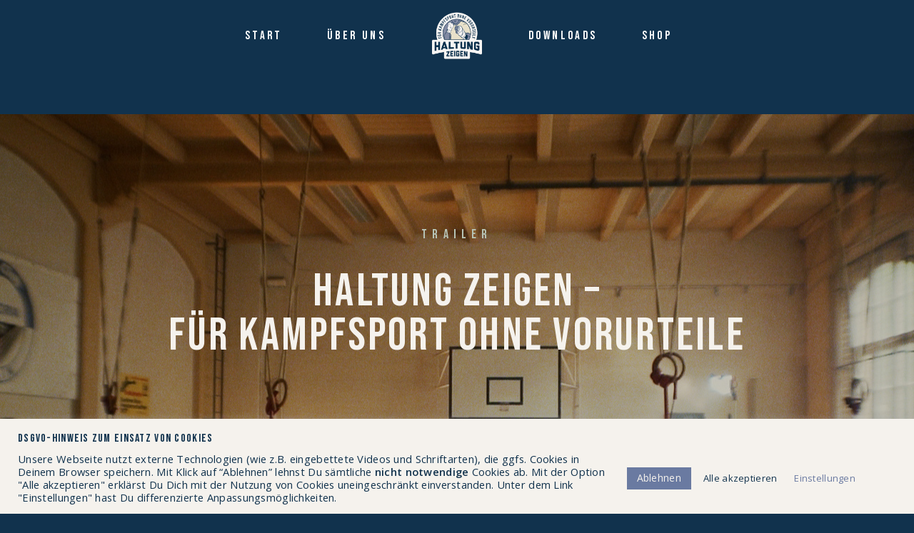

--- FILE ---
content_type: text/html; charset=UTF-8
request_url: https://haltungzeigen.org/portfolio-item/trailer/
body_size: 27847
content:
<!DOCTYPE html>
<html lang="de">
<head>
	<meta charset="UTF-8">
	<meta name="viewport" content="width=device-width, initial-scale=1, user-scalable=yes">
	<link rel="profile" href="https://gmpg.org/xfn/11">
	
	
	<meta name='robots' content='index, follow, max-image-preview:large, max-snippet:-1, max-video-preview:-1' />

	<!-- This site is optimized with the Yoast SEO plugin v26.7 - https://yoast.com/wordpress/plugins/seo/ -->
	<title>Trailer | Haltung zeigen</title>
	<meta name="description" content="Der Kurzfilm &quot;Haltung zeigen – für Kampfsport ohne Vorurteile&quot; beschreibt aus der Perspektive von 9 Kampfsportler:innen und Kampfkünstler:innen, warum eine klare Haltung gegen Neonazis und jegliche Diskriminierung im Kampfsport notwendig ist." />
	<link rel="canonical" href="https://haltungzeigen.org/portfolio-item/trailer/" />
	<meta property="og:locale" content="de_DE" />
	<meta property="og:type" content="article" />
	<meta property="og:title" content="Trailer | Haltung zeigen" />
	<meta property="og:description" content="Der Kurzfilm &quot;Haltung zeigen – für Kampfsport ohne Vorurteile&quot; beschreibt aus der Perspektive von 9 Kampfsportler:innen und Kampfkünstler:innen, warum eine klare Haltung gegen Neonazis und jegliche Diskriminierung im Kampfsport notwendig ist." />
	<meta property="og:url" content="https://haltungzeigen.org/portfolio-item/trailer/" />
	<meta property="og:site_name" content="Haltung zeigen" />
	<meta property="article:modified_time" content="2021-11-15T19:48:08+00:00" />
	<meta property="og:image" content="https://haltungzeigen.org/wp-content/uploads/2021/11/HZ_Final_AM_v2.00_20_14_22.Standbild004.jpg" />
	<meta property="og:image:width" content="1920" />
	<meta property="og:image:height" content="1080" />
	<meta property="og:image:type" content="image/jpeg" />
	<meta name="twitter:card" content="summary_large_image" />
	<meta name="twitter:title" content="Trailer | Haltung zeigen" />
	<meta name="twitter:description" content="Der Kurzfilm &quot;Haltung zeigen – für Kampfsport ohne Vorurteile&quot; beschreibt aus der Perspektive von 9 Kampfsportler:innen und Kampfkünstler:innen, warum eine klare Haltung gegen Neonazis und jegliche Diskriminierung im Kampfsport notwendig ist." />
	<meta name="twitter:image" content="https://haltungzeigen.org/wp-content/uploads/2021/11/HZ_Final_AM_v2.00_20_14_22.Standbild004.jpg" />
	<meta name="twitter:label1" content="Geschätzte Lesezeit" />
	<meta name="twitter:data1" content="1 Minute" />
	<script type="application/ld+json" class="yoast-schema-graph">{"@context":"https://schema.org","@graph":[{"@type":"WebPage","@id":"https://haltungzeigen.org/portfolio-item/trailer/","url":"https://haltungzeigen.org/portfolio-item/trailer/","name":"Trailer | Haltung zeigen","isPartOf":{"@id":"https://haltungzeigen.org/#website"},"primaryImageOfPage":{"@id":"https://haltungzeigen.org/portfolio-item/trailer/#primaryimage"},"image":{"@id":"https://haltungzeigen.org/portfolio-item/trailer/#primaryimage"},"thumbnailUrl":"https://haltungzeigen.org/wp-content/uploads/2021/11/HZ_Final_AM_v2.00_20_14_22.Standbild004.jpg","datePublished":"2021-11-07T17:42:56+00:00","dateModified":"2021-11-15T19:48:08+00:00","description":"Der Kurzfilm \"Haltung zeigen – für Kampfsport ohne Vorurteile\" beschreibt aus der Perspektive von 9 Kampfsportler:innen und Kampfkünstler:innen, warum eine klare Haltung gegen Neonazis und jegliche Diskriminierung im Kampfsport notwendig ist.","breadcrumb":{"@id":"https://haltungzeigen.org/portfolio-item/trailer/#breadcrumb"},"inLanguage":"de","potentialAction":[{"@type":"ReadAction","target":["https://haltungzeigen.org/portfolio-item/trailer/"]}]},{"@type":"ImageObject","inLanguage":"de","@id":"https://haltungzeigen.org/portfolio-item/trailer/#primaryimage","url":"https://haltungzeigen.org/wp-content/uploads/2021/11/HZ_Final_AM_v2.00_20_14_22.Standbild004.jpg","contentUrl":"https://haltungzeigen.org/wp-content/uploads/2021/11/HZ_Final_AM_v2.00_20_14_22.Standbild004.jpg","width":1920,"height":1080,"caption":"Kampfsportler:innen im Ring"},{"@type":"BreadcrumbList","@id":"https://haltungzeigen.org/portfolio-item/trailer/#breadcrumb","itemListElement":[{"@type":"ListItem","position":1,"name":"Startseite","item":"https://haltungzeigen.org/"},{"@type":"ListItem","position":2,"name":"Pelicula Portfolio","item":"https://haltungzeigen.org/portfolio-item/"},{"@type":"ListItem","position":3,"name":"Trailer"}]},{"@type":"WebSite","@id":"https://haltungzeigen.org/#website","url":"https://haltungzeigen.org/","name":"Haltung zeigen","description":"Für Kampfsport ohne Vorurteile","publisher":{"@id":"https://haltungzeigen.org/#organization"},"potentialAction":[{"@type":"SearchAction","target":{"@type":"EntryPoint","urlTemplate":"https://haltungzeigen.org/?s={search_term_string}"},"query-input":{"@type":"PropertyValueSpecification","valueRequired":true,"valueName":"search_term_string"}}],"inLanguage":"de"},{"@type":"Organization","@id":"https://haltungzeigen.org/#organization","name":"Haltung zeigen","url":"https://haltungzeigen.org/","logo":{"@type":"ImageObject","inLanguage":"de","@id":"https://haltungzeigen.org/#/schema/logo/image/","url":"https://haltungzeigen.org/wp-content/uploads/2021/11/twitter-card-square.jpg","contentUrl":"https://haltungzeigen.org/wp-content/uploads/2021/11/twitter-card-square.jpg","width":557,"height":557,"caption":"Haltung zeigen"},"image":{"@id":"https://haltungzeigen.org/#/schema/logo/image/"},"sameAs":["https://www.instagram.com/haltung_zeigen/"]}]}</script>
	<!-- / Yoast SEO plugin. -->


<link rel='dns-prefetch' href='//fonts.googleapis.com' />
<link rel="alternate" type="application/rss+xml" title="Haltung zeigen &raquo; Feed" href="https://haltungzeigen.org/feed/" />
<link rel="alternate" type="application/rss+xml" title="Haltung zeigen &raquo; Kommentar-Feed" href="https://haltungzeigen.org/comments/feed/" />
<link rel="alternate" title="oEmbed (JSON)" type="application/json+oembed" href="https://haltungzeigen.org/wp-json/oembed/1.0/embed?url=https%3A%2F%2Fhaltungzeigen.org%2Fportfolio-item%2Ftrailer%2F" />
<link rel="alternate" title="oEmbed (XML)" type="text/xml+oembed" href="https://haltungzeigen.org/wp-json/oembed/1.0/embed?url=https%3A%2F%2Fhaltungzeigen.org%2Fportfolio-item%2Ftrailer%2F&#038;format=xml" />
<style id='wp-img-auto-sizes-contain-inline-css' type='text/css'>
img:is([sizes=auto i],[sizes^="auto," i]){contain-intrinsic-size:3000px 1500px}
/*# sourceURL=wp-img-auto-sizes-contain-inline-css */
</style>
<link rel='stylesheet' id='elegant-icons-css' href='https://haltungzeigen.org/wp-content/plugins/pelicula-core/inc/icons/elegant-icons/assets/css/elegant-icons.min.css?ver=6.9' type='text/css' media='all' />
<link rel='stylesheet' id='ionicons-css' href='https://haltungzeigen.org/wp-content/plugins/pelicula-core/inc/icons/ionicons/assets/css/ionicons.min.css?ver=6.9' type='text/css' media='all' />
<style id='wp-emoji-styles-inline-css' type='text/css'>

	img.wp-smiley, img.emoji {
		display: inline !important;
		border: none !important;
		box-shadow: none !important;
		height: 1em !important;
		width: 1em !important;
		margin: 0 0.07em !important;
		vertical-align: -0.1em !important;
		background: none !important;
		padding: 0 !important;
	}
/*# sourceURL=wp-emoji-styles-inline-css */
</style>
<style id='classic-theme-styles-inline-css' type='text/css'>
/*! This file is auto-generated */
.wp-block-button__link{color:#fff;background-color:#32373c;border-radius:9999px;box-shadow:none;text-decoration:none;padding:calc(.667em + 2px) calc(1.333em + 2px);font-size:1.125em}.wp-block-file__button{background:#32373c;color:#fff;text-decoration:none}
/*# sourceURL=/wp-includes/css/classic-themes.min.css */
</style>
<style id='global-styles-inline-css' type='text/css'>
:root{--wp--preset--aspect-ratio--square: 1;--wp--preset--aspect-ratio--4-3: 4/3;--wp--preset--aspect-ratio--3-4: 3/4;--wp--preset--aspect-ratio--3-2: 3/2;--wp--preset--aspect-ratio--2-3: 2/3;--wp--preset--aspect-ratio--16-9: 16/9;--wp--preset--aspect-ratio--9-16: 9/16;--wp--preset--color--black: #000000;--wp--preset--color--cyan-bluish-gray: #abb8c3;--wp--preset--color--white: #ffffff;--wp--preset--color--pale-pink: #f78da7;--wp--preset--color--vivid-red: #cf2e2e;--wp--preset--color--luminous-vivid-orange: #ff6900;--wp--preset--color--luminous-vivid-amber: #fcb900;--wp--preset--color--light-green-cyan: #7bdcb5;--wp--preset--color--vivid-green-cyan: #00d084;--wp--preset--color--pale-cyan-blue: #8ed1fc;--wp--preset--color--vivid-cyan-blue: #0693e3;--wp--preset--color--vivid-purple: #9b51e0;--wp--preset--gradient--vivid-cyan-blue-to-vivid-purple: linear-gradient(135deg,rgb(6,147,227) 0%,rgb(155,81,224) 100%);--wp--preset--gradient--light-green-cyan-to-vivid-green-cyan: linear-gradient(135deg,rgb(122,220,180) 0%,rgb(0,208,130) 100%);--wp--preset--gradient--luminous-vivid-amber-to-luminous-vivid-orange: linear-gradient(135deg,rgb(252,185,0) 0%,rgb(255,105,0) 100%);--wp--preset--gradient--luminous-vivid-orange-to-vivid-red: linear-gradient(135deg,rgb(255,105,0) 0%,rgb(207,46,46) 100%);--wp--preset--gradient--very-light-gray-to-cyan-bluish-gray: linear-gradient(135deg,rgb(238,238,238) 0%,rgb(169,184,195) 100%);--wp--preset--gradient--cool-to-warm-spectrum: linear-gradient(135deg,rgb(74,234,220) 0%,rgb(151,120,209) 20%,rgb(207,42,186) 40%,rgb(238,44,130) 60%,rgb(251,105,98) 80%,rgb(254,248,76) 100%);--wp--preset--gradient--blush-light-purple: linear-gradient(135deg,rgb(255,206,236) 0%,rgb(152,150,240) 100%);--wp--preset--gradient--blush-bordeaux: linear-gradient(135deg,rgb(254,205,165) 0%,rgb(254,45,45) 50%,rgb(107,0,62) 100%);--wp--preset--gradient--luminous-dusk: linear-gradient(135deg,rgb(255,203,112) 0%,rgb(199,81,192) 50%,rgb(65,88,208) 100%);--wp--preset--gradient--pale-ocean: linear-gradient(135deg,rgb(255,245,203) 0%,rgb(182,227,212) 50%,rgb(51,167,181) 100%);--wp--preset--gradient--electric-grass: linear-gradient(135deg,rgb(202,248,128) 0%,rgb(113,206,126) 100%);--wp--preset--gradient--midnight: linear-gradient(135deg,rgb(2,3,129) 0%,rgb(40,116,252) 100%);--wp--preset--font-size--small: 13px;--wp--preset--font-size--medium: 20px;--wp--preset--font-size--large: 36px;--wp--preset--font-size--x-large: 42px;--wp--preset--spacing--20: 0.44rem;--wp--preset--spacing--30: 0.67rem;--wp--preset--spacing--40: 1rem;--wp--preset--spacing--50: 1.5rem;--wp--preset--spacing--60: 2.25rem;--wp--preset--spacing--70: 3.38rem;--wp--preset--spacing--80: 5.06rem;--wp--preset--shadow--natural: 6px 6px 9px rgba(0, 0, 0, 0.2);--wp--preset--shadow--deep: 12px 12px 50px rgba(0, 0, 0, 0.4);--wp--preset--shadow--sharp: 6px 6px 0px rgba(0, 0, 0, 0.2);--wp--preset--shadow--outlined: 6px 6px 0px -3px rgb(255, 255, 255), 6px 6px rgb(0, 0, 0);--wp--preset--shadow--crisp: 6px 6px 0px rgb(0, 0, 0);}:where(.is-layout-flex){gap: 0.5em;}:where(.is-layout-grid){gap: 0.5em;}body .is-layout-flex{display: flex;}.is-layout-flex{flex-wrap: wrap;align-items: center;}.is-layout-flex > :is(*, div){margin: 0;}body .is-layout-grid{display: grid;}.is-layout-grid > :is(*, div){margin: 0;}:where(.wp-block-columns.is-layout-flex){gap: 2em;}:where(.wp-block-columns.is-layout-grid){gap: 2em;}:where(.wp-block-post-template.is-layout-flex){gap: 1.25em;}:where(.wp-block-post-template.is-layout-grid){gap: 1.25em;}.has-black-color{color: var(--wp--preset--color--black) !important;}.has-cyan-bluish-gray-color{color: var(--wp--preset--color--cyan-bluish-gray) !important;}.has-white-color{color: var(--wp--preset--color--white) !important;}.has-pale-pink-color{color: var(--wp--preset--color--pale-pink) !important;}.has-vivid-red-color{color: var(--wp--preset--color--vivid-red) !important;}.has-luminous-vivid-orange-color{color: var(--wp--preset--color--luminous-vivid-orange) !important;}.has-luminous-vivid-amber-color{color: var(--wp--preset--color--luminous-vivid-amber) !important;}.has-light-green-cyan-color{color: var(--wp--preset--color--light-green-cyan) !important;}.has-vivid-green-cyan-color{color: var(--wp--preset--color--vivid-green-cyan) !important;}.has-pale-cyan-blue-color{color: var(--wp--preset--color--pale-cyan-blue) !important;}.has-vivid-cyan-blue-color{color: var(--wp--preset--color--vivid-cyan-blue) !important;}.has-vivid-purple-color{color: var(--wp--preset--color--vivid-purple) !important;}.has-black-background-color{background-color: var(--wp--preset--color--black) !important;}.has-cyan-bluish-gray-background-color{background-color: var(--wp--preset--color--cyan-bluish-gray) !important;}.has-white-background-color{background-color: var(--wp--preset--color--white) !important;}.has-pale-pink-background-color{background-color: var(--wp--preset--color--pale-pink) !important;}.has-vivid-red-background-color{background-color: var(--wp--preset--color--vivid-red) !important;}.has-luminous-vivid-orange-background-color{background-color: var(--wp--preset--color--luminous-vivid-orange) !important;}.has-luminous-vivid-amber-background-color{background-color: var(--wp--preset--color--luminous-vivid-amber) !important;}.has-light-green-cyan-background-color{background-color: var(--wp--preset--color--light-green-cyan) !important;}.has-vivid-green-cyan-background-color{background-color: var(--wp--preset--color--vivid-green-cyan) !important;}.has-pale-cyan-blue-background-color{background-color: var(--wp--preset--color--pale-cyan-blue) !important;}.has-vivid-cyan-blue-background-color{background-color: var(--wp--preset--color--vivid-cyan-blue) !important;}.has-vivid-purple-background-color{background-color: var(--wp--preset--color--vivid-purple) !important;}.has-black-border-color{border-color: var(--wp--preset--color--black) !important;}.has-cyan-bluish-gray-border-color{border-color: var(--wp--preset--color--cyan-bluish-gray) !important;}.has-white-border-color{border-color: var(--wp--preset--color--white) !important;}.has-pale-pink-border-color{border-color: var(--wp--preset--color--pale-pink) !important;}.has-vivid-red-border-color{border-color: var(--wp--preset--color--vivid-red) !important;}.has-luminous-vivid-orange-border-color{border-color: var(--wp--preset--color--luminous-vivid-orange) !important;}.has-luminous-vivid-amber-border-color{border-color: var(--wp--preset--color--luminous-vivid-amber) !important;}.has-light-green-cyan-border-color{border-color: var(--wp--preset--color--light-green-cyan) !important;}.has-vivid-green-cyan-border-color{border-color: var(--wp--preset--color--vivid-green-cyan) !important;}.has-pale-cyan-blue-border-color{border-color: var(--wp--preset--color--pale-cyan-blue) !important;}.has-vivid-cyan-blue-border-color{border-color: var(--wp--preset--color--vivid-cyan-blue) !important;}.has-vivid-purple-border-color{border-color: var(--wp--preset--color--vivid-purple) !important;}.has-vivid-cyan-blue-to-vivid-purple-gradient-background{background: var(--wp--preset--gradient--vivid-cyan-blue-to-vivid-purple) !important;}.has-light-green-cyan-to-vivid-green-cyan-gradient-background{background: var(--wp--preset--gradient--light-green-cyan-to-vivid-green-cyan) !important;}.has-luminous-vivid-amber-to-luminous-vivid-orange-gradient-background{background: var(--wp--preset--gradient--luminous-vivid-amber-to-luminous-vivid-orange) !important;}.has-luminous-vivid-orange-to-vivid-red-gradient-background{background: var(--wp--preset--gradient--luminous-vivid-orange-to-vivid-red) !important;}.has-very-light-gray-to-cyan-bluish-gray-gradient-background{background: var(--wp--preset--gradient--very-light-gray-to-cyan-bluish-gray) !important;}.has-cool-to-warm-spectrum-gradient-background{background: var(--wp--preset--gradient--cool-to-warm-spectrum) !important;}.has-blush-light-purple-gradient-background{background: var(--wp--preset--gradient--blush-light-purple) !important;}.has-blush-bordeaux-gradient-background{background: var(--wp--preset--gradient--blush-bordeaux) !important;}.has-luminous-dusk-gradient-background{background: var(--wp--preset--gradient--luminous-dusk) !important;}.has-pale-ocean-gradient-background{background: var(--wp--preset--gradient--pale-ocean) !important;}.has-electric-grass-gradient-background{background: var(--wp--preset--gradient--electric-grass) !important;}.has-midnight-gradient-background{background: var(--wp--preset--gradient--midnight) !important;}.has-small-font-size{font-size: var(--wp--preset--font-size--small) !important;}.has-medium-font-size{font-size: var(--wp--preset--font-size--medium) !important;}.has-large-font-size{font-size: var(--wp--preset--font-size--large) !important;}.has-x-large-font-size{font-size: var(--wp--preset--font-size--x-large) !important;}
:where(.wp-block-post-template.is-layout-flex){gap: 1.25em;}:where(.wp-block-post-template.is-layout-grid){gap: 1.25em;}
:where(.wp-block-term-template.is-layout-flex){gap: 1.25em;}:where(.wp-block-term-template.is-layout-grid){gap: 1.25em;}
:where(.wp-block-columns.is-layout-flex){gap: 2em;}:where(.wp-block-columns.is-layout-grid){gap: 2em;}
:root :where(.wp-block-pullquote){font-size: 1.5em;line-height: 1.6;}
/*# sourceURL=global-styles-inline-css */
</style>
<link rel='stylesheet' id='contact-form-7-css' href='https://haltungzeigen.org/wp-content/plugins/contact-form-7/includes/css/styles.css?ver=6.1.4' type='text/css' media='all' />
<link rel='stylesheet' id='cookie-law-info-css' href='https://haltungzeigen.org/wp-content/plugins/cookie-law-info/legacy/public/css/cookie-law-info-public.css?ver=3.3.9.1' type='text/css' media='all' />
<link rel='stylesheet' id='cookie-law-info-gdpr-css' href='https://haltungzeigen.org/wp-content/plugins/cookie-law-info/legacy/public/css/cookie-law-info-gdpr.css?ver=3.3.9.1' type='text/css' media='all' />
<link rel='stylesheet' id='ctf_styles-css' href='https://haltungzeigen.org/wp-content/plugins/custom-twitter-feeds/css/ctf-styles.min.css?ver=2.3.1' type='text/css' media='all' />
<link rel='stylesheet' id='qi-addons-for-elementor-grid-style-css' href='https://haltungzeigen.org/wp-content/plugins/qi-addons-for-elementor/assets/css/grid.min.css?ver=1.9.5' type='text/css' media='all' />
<link rel='stylesheet' id='qi-addons-for-elementor-helper-parts-style-css' href='https://haltungzeigen.org/wp-content/plugins/qi-addons-for-elementor/assets/css/helper-parts.min.css?ver=1.9.5' type='text/css' media='all' />
<link rel='stylesheet' id='qi-addons-for-elementor-style-css' href='https://haltungzeigen.org/wp-content/plugins/qi-addons-for-elementor/assets/css/main.min.css?ver=1.9.5' type='text/css' media='all' />
<link rel='stylesheet' id='select2-css' href='https://haltungzeigen.org/wp-content/plugins/qode-framework/inc/common/assets/plugins/select2/select2.min.css?ver=6.9' type='text/css' media='all' />
<link rel='stylesheet' id='pelicula-core-dashboard-style-css' href='https://haltungzeigen.org/wp-content/plugins/pelicula-core/inc/core-dashboard/assets/css/core-dashboard.min.css?ver=6.9' type='text/css' media='all' />
<link rel='stylesheet' id='swiper-css' href='https://haltungzeigen.org/wp-content/plugins/qi-addons-for-elementor/assets/plugins/swiper/8.4.5/swiper.min.css?ver=8.4.5' type='text/css' media='all' />
<link rel='stylesheet' id='pelicula-main-css' href='https://haltungzeigen.org/wp-content/themes/pelicula/assets/css/main.min.css?ver=6.9' type='text/css' media='all' />
<link rel='stylesheet' id='pelicula-core-style-css' href='https://haltungzeigen.org/wp-content/plugins/pelicula-core/assets/css/pelicula-core.min.css?ver=6.9' type='text/css' media='all' />
<link rel='stylesheet' id='magnific-popup-css' href='https://haltungzeigen.org/wp-content/themes/pelicula/assets/plugins/magnific-popup/magnific-popup.css?ver=6.9' type='text/css' media='all' />
<link rel='stylesheet' id='pelicula-google-fonts-css' href='https://fonts.googleapis.com/css?family=Open+Sans%3A300%2C400%2C500%2C600%7CBebas+Neue%3A300%2C400%2C500%2C600&#038;subset=latin-ext&#038;ver=1.0.0' type='text/css' media='all' />
<link rel='stylesheet' id='pelicula-style-css' href='https://haltungzeigen.org/wp-content/themes/pelicula/style.css?ver=6.9' type='text/css' media='all' />
<style id='pelicula-style-inline-css' type='text/css'>
#qodef-page-outer { margin-top: -90px;}#qodef-page-footer-top-area { background-color: #11324d;background-image: url(https://haltungzeigen.org/wp-content/uploads/2021/11/HZ_Final_AM_v2.00_20_08_17-footer.jpg);}#qodef-page-footer-bottom-area { background-color: #11324d;}body { background-color: #11324d;}#qodef-page-inner { padding: 0 0;}.qodef-h1, h1, .qodef-h1 a:hover, h1 a:hover, .qodef-h2, h2, .qodef-h2 a:hover, h2 a:hover, .qodef-h3, h3, .qodef-h3 a:hover, h3 a:hover, .qodef-h4, h4, .qodef-h4 a:hover, h4 a:hover, .qodef-h5, h5, .qodef-h5 a:hover, h5 a:hover, .qodef-h6, h6, .qodef-h6 a:hover, h6 a:hover, a, p a, a:hover, p a:hover, input[type=email]:focus, input[type=number]:focus, input[type=password]:focus, input[type=tel]:focus, input[type=text]:focus, input[type=url]:focus, textarea:focus, .qodef-theme-button:hover, button[type=submit]:hover, input[type=submit]:hover, body .select2-container--default.select2-container--open .select2-selection--multiple, body .select2-container--default.select2-container--open .select2-selection--single, body .select2-container--default .select2-selection--single .select2-selection__arrow, body .select2-container--default .select2-search--dropdown .select2-search__field:focus, body .select2-container--default .select2-results__option[aria-disabled=true], body .select2-container--default .select2-results__option[aria-selected=true], body .select2-container--default .select2-results__option[data-selected=true], body .select2-container--default .select2-results__option--highlighted[aria-selected], .swiper-pagination.swiper-pagination-progressbar, .qodef-skin--dark>.swiper-pagination.swiper-pagination-progressbar, .qodef-navigation .swiper-button-next, .qodef-navigation .swiper-button-prev, .qodef-skin--dark>.qodef-navigation .swiper-button-next, .qodef-skin--dark>.qodef-navigation .swiper-button-prev, #qodef-page-header .widget_icl_lang_sel_widget .wpml-ls-legacy-dropdown .wpml-ls-item-toggle:hover, #qodef-page-header .widget_icl_lang_sel_widget .wpml-ls-legacy-dropdown-click .wpml-ls-item-toggle:hover, #qodef-page-header .widget_icl_lang_sel_widget .wpml-ls-legacy-dropdown .wpml-ls-sub-menu .wpml-ls-item a:hover, #qodef-page-header .widget_icl_lang_sel_widget .wpml-ls-legacy-dropdown-click .wpml-ls-sub-menu .wpml-ls-item a:hover, #qodef-page-header .widget_icl_lang_sel_widget .wpml-ls-legacy-list-horizontal ul li a:hover, #qodef-page-header .widget_icl_lang_sel_widget .wpml-ls-legacy-list-vertical ul li a:hover, #qodef-page-mobile-header .widget_icl_lang_sel_widget .wpml-ls-legacy-dropdown .wpml-ls-item-toggle:hover, #qodef-page-mobile-header .widget_icl_lang_sel_widget .wpml-ls-legacy-dropdown-click .wpml-ls-item-toggle:hover, #qodef-page-mobile-header .widget_icl_lang_sel_widget .wpml-ls-legacy-dropdown .wpml-ls-sub-menu .wpml-ls-item a:hover, #qodef-page-mobile-header .widget_icl_lang_sel_widget .wpml-ls-legacy-dropdown-click .wpml-ls-sub-menu .wpml-ls-item a:hover, #qodef-page-mobile-header .widget_icl_lang_sel_widget .wpml-ls-legacy-list-horizontal ul li a:hover, #qodef-page-mobile-header .widget_icl_lang_sel_widget .wpml-ls-legacy-list-vertical ul li a:hover, #qodef-page-sidebar .widget_icl_lang_sel_widget .wpml-ls-legacy-dropdown .wpml-ls-item-toggle:hover, #qodef-page-sidebar .widget_icl_lang_sel_widget .wpml-ls-legacy-dropdown-click .wpml-ls-item-toggle:hover, #qodef-page-sidebar .widget_icl_lang_sel_widget .wpml-ls-legacy-dropdown .wpml-ls-sub-menu .wpml-ls-item a:hover, #qodef-page-sidebar .widget_icl_lang_sel_widget .wpml-ls-legacy-dropdown-click .wpml-ls-sub-menu .wpml-ls-item a:hover, #qodef-page-sidebar .widget_icl_lang_sel_widget .wpml-ls-legacy-list-horizontal ul li a:hover, #qodef-page-sidebar .widget_icl_lang_sel_widget .wpml-ls-legacy-list-vertical ul li a:hover, #qodef-page-footer .widget_icl_lang_sel_widget .wpml-ls-legacy-dropdown .wpml-ls-item-toggle:hover, #qodef-page-footer .widget_icl_lang_sel_widget .wpml-ls-legacy-dropdown-click .wpml-ls-item-toggle:hover, #qodef-page-footer .widget_icl_lang_sel_widget .wpml-ls-legacy-dropdown .wpml-ls-sub-menu .wpml-ls-item a:hover, #qodef-page-footer .widget_icl_lang_sel_widget .wpml-ls-legacy-dropdown-click .wpml-ls-sub-menu .wpml-ls-item a:hover, #qodef-side-area .widget_icl_lang_sel_widget .wpml-ls-legacy-dropdown .wpml-ls-item-toggle:hover, #qodef-side-area .widget_icl_lang_sel_widget .wpml-ls-legacy-dropdown-click .wpml-ls-item-toggle:hover, #qodef-side-area .widget_icl_lang_sel_widget .wpml-ls-legacy-dropdown .wpml-ls-sub-menu .wpml-ls-item a:hover, #qodef-side-area .widget_icl_lang_sel_widget .wpml-ls-legacy-dropdown-click .wpml-ls-sub-menu .wpml-ls-item a:hover, #qodef-404-page .qodef-404-button a, .qodef-blog article .qodef-e-read-more>.qodef-theme-button, .qodef-blog article .qodef-e-info.qodef-info--top .qodef-e-info-item a:hover, .qodef-blog article .qodef-e-info.qodef-info--bottom .qodef-e-info-item a:hover, .qodef-blog article .qodef-e-info.qodef-info--bottom .qodef-e-info-item.qodef-e-info-social-share a, .qodef-blog article .qodef-e-info.qodef-info--bottom .qodef-e-info-item.qodef-e-info-social-share a:hover, .qodef-blog article .qodef-e-info-tags .qodef-e-info-tags-label, .qodef-blog.qodef--single>article .qodef-e-info.qodef-info--bottom .qodef-e-info-item.qodef-e-info-social-share .qodef-social-title, #qodef-page-comments-list .qodef-comment-item .qodef-e-date a:hover, #qodef-page-comments-list .qodef-comment-item .qodef-e-links .comment-edit-link, #qodef-page-comments-list .qodef-comment-item .qodef-e-links .comment-reply-link, .qodef-comment-item #qodef-page-comments-form .comment-reply-title, .qodef-comment-item .comment-respond .comment-reply-title, .qodef-m-filter .qodef-m-filter-item, .wp-block-button .wp-block-button__link:hover, .wp-block-button.is-style-outline .wp-block-button__link, .wp-block-archives li a, .wp-block-categories li a, .wp-block-latest-posts li a, .wp-block-rss li a, .wp-block-archives li a:hover, .wp-block-categories li a:hover, .wp-block-latest-posts li a:hover, .wp-block-rss li a:hover, .wp-block-file .wp-block-file__button:hover, .qodef-mobile-header-navigation>ul>li>a, #qodef-age-verification-modal .qodef-m-content-subtitle, #qodef-back-to-top:hover .qodef-back-to-top-icon, .qodef-blog.qodef-shortcode.qodef-title-style--custom p.qodef-e-title, .qodef-blog.qodef-skin--dark article .qodef-e-inner .qodef-e-excerpt, .qodef-blog.qodef-skin--dark article .qodef-e-inner .qodef-e-info, .qodef-blog.qodef-skin--dark article .qodef-e-inner .qodef-e-info-item, .qodef-blog.qodef-skin--dark article .qodef-e-inner .qodef-e-read-more, .qodef-blog.qodef-skin--dark article .qodef-e-inner .qodef-e-title, .qodef-blog.qodef-skin--dark article .qodef-e-inner .qodef-e-excerpt .qodef-social-share, .qodef-blog.qodef-skin--dark article .qodef-e-inner .qodef-e-info .qodef-social-share, .qodef-blog.qodef-skin--dark article .qodef-e-inner .qodef-e-info-item .qodef-social-share, .qodef-blog.qodef-skin--dark article .qodef-e-inner .qodef-e-read-more .qodef-social-share, .qodef-blog.qodef-skin--dark article .qodef-e-inner .qodef-e-title .qodef-social-share, .qodef-blog.qodef-skin--dark article .qodef-e-inner .qodef-e-excerpt .qodef-social-share a, .qodef-blog.qodef-skin--dark article .qodef-e-inner .qodef-e-info .qodef-social-share a, .qodef-blog.qodef-skin--dark article .qodef-e-inner .qodef-e-info-item .qodef-social-share a, .qodef-blog.qodef-skin--dark article .qodef-e-inner .qodef-e-read-more .qodef-social-share a, .qodef-blog.qodef-skin--dark article .qodef-e-inner .qodef-e-title .qodef-social-share a, .qodef-blog.qodef-skin--dark article .qodef-e-inner .qodef-e-excerpt .qodef-social-share a:hover, .qodef-blog.qodef-skin--dark article .qodef-e-inner .qodef-e-info .qodef-social-share a:hover, .qodef-blog.qodef-skin--dark article .qodef-e-inner .qodef-e-info-item .qodef-social-share a:hover, .qodef-blog.qodef-skin--dark article .qodef-e-inner .qodef-e-read-more .qodef-social-share a:hover, .qodef-blog.qodef-skin--dark article .qodef-e-inner .qodef-e-title .qodef-social-share a:hover, .qodef-blog.qodef-skin--dark article .qodef-e-inner .qodef-e-excerpt a, .qodef-blog.qodef-skin--dark article .qodef-e-inner .qodef-e-info a, .qodef-blog.qodef-skin--dark article .qodef-e-inner .qodef-e-info-item a, .qodef-blog.qodef-skin--dark article .qodef-e-inner .qodef-e-read-more a, .qodef-blog.qodef-skin--dark article .qodef-e-inner .qodef-e-title a, .qodef-blog.qodef-skin--dark article .qodef-e-inner .qodef-e-excerpt a:hover, .qodef-blog.qodef-skin--dark article .qodef-e-inner .qodef-e-info a:hover, .qodef-blog.qodef-skin--dark article .qodef-e-inner .qodef-e-info-item a:hover, .qodef-blog.qodef-skin--dark article .qodef-e-inner .qodef-e-read-more a:hover, .qodef-blog.qodef-skin--dark article .qodef-e-inner .qodef-e-title a:hover, #qodef-page-sidebar .widget.widget_pelicula_core_blog_list .qodef-e-title a, #qodef-side-area .widget.widget_pelicula_core_blog_list .qodef-e-title a, #qodef-page-sidebar .widget.widget_pelicula_core_blog_list .qodef-e-title a:hover, #qodef-side-area .widget.widget_pelicula_core_blog_list .qodef-e-title a:hover, #qodef-single-post-navigation .qodef-m-nav.qodef--next .qodef-title-label .qodef-e-title-link, #qodef-single-post-navigation .qodef-m-nav.qodef--prev .qodef-title-label .qodef-e-title-link, #qodef-single-post-navigation .qodef-m-nav.qodef--next .qodef-title-label .qodef-e-title-link:hover, #qodef-single-post-navigation .qodef-m-nav.qodef--prev .qodef-title-label .qodef-e-title-link:hover, .qodef-header--vertical-sliding .qodef-header-vertical-sliding-navigation>ul>li>a, .qodef-header--vertical-sliding .qodef-header-vertical-sliding-navigation>ul>li .qodef-drop-down-second-inner ul li.current-menu-ancestor>a, .qodef-header--vertical-sliding .qodef-header-vertical-sliding-navigation>ul>li .qodef-drop-down-second-inner ul li.current-menu-item>a, .qodef-header--vertical-sliding .qodef-header-vertical-sliding-navigation>ul>li .qodef-drop-down-second-inner ul li>a:hover, .qodef-header--vertical .qodef-header-vertical-navigation>ul>li>a, .qodef-header--vertical .qodef-header-vertical-navigation>ul>li .qodef-drop-down-second-inner ul li.current-menu-ancestor>a, .qodef-header--vertical .qodef-header-vertical-navigation>ul>li .qodef-drop-down-second-inner ul li.current-menu-item>a, .qodef-header--vertical .qodef-header-vertical-navigation>ul>li .qodef-drop-down-second-inner ul li>a:hover, #qodef-multiple-map-notice, .qodef-map-marker-holder .qodef-info-window-inner .qodef-info-window-link:hover~.qodef-info-window-details .qodef-info-window-title, .qodef-cluster-marker .qodef-cluster-marker-inner .qodef-cluster-marker-number, #qodef-page-mobile-header .qodef-mobile-header-logo-link, .qodef-twitter-list.qodef-layout--columns #ctf .ctf-author-name, #qodef-top-area .qodef-woo-dropdown-cart .qodef-m-opener .qodef-m-opener-count, .qodef-header--light .qodef-woo-dropdown-cart .qodef-m-opener .qodef-m-opener-count, #qodef-top-area .qodef-woo-side-area-cart .qodef-m-opener .qodef-m-opener-count, .qodef-header--light .qodef-woo-side-area-cart .qodef-m-opener .qodef-m-opener-count, .qodef-portfolio-single .qodef-portfolio-info .qodef-e-title, .qodef-portfolio-single .qodef-portfolio-info .qodef-social-title, .qodef-portfolio-single .qodef-portfolio-info a:hover, .qodef-portfolio-single .qodef-e-category:hover, #qodef-single-portfolio-navigation .qodef-m-nav.qodef--next .qodef-title-label .qodef-e-title-link:hover, #qodef-single-portfolio-navigation .qodef-m-nav.qodef--prev .qodef-title-label .qodef-e-title-link:hover, .qodef-team-list.qodef-skin--dark qodef-e-inner .qodef-e-role, .qodef-team-list.qodef-skin--dark qodef-e-inner .qodef-e-title, .qodef-team-list.qodef-skin--dark qodef-e-inner .qodef-team-member-social-icons a, .qodef-accordion.qodef-layout--simple.qodef-skin--dark .qodef-accordion-title, .qodef-accordion.qodef-layout--simple.qodef-skin--dark .qodef-accordion-title.ui-state-active, .qodef-accordion.qodef-layout--simple.qodef-skin--dark .qodef-accordion-title.ui-state-hover, .qodef-banner .qodef-m-text-field, .qodef-button.qodef-layout--filled.qodef-html--link.qodef-skin--light, .qodef-button.qodef-layout--filled.qodef-html--link:hover, .qodef-button.qodef-layout--outlined, .qodef-button.qodef-layout--outlined:hover.qodef-skin--light, .qodef-button.qodef-layout--textual, .qodef-countdown .qodef-digit, .qodef-countdown .qodef-label, .qodef-counter.qodef-layout--simple .qodef-m-digit, .qodef-counter.qodef-layout--simple .qodef-m-title, .qodef-dropcaps .qodef-m-letter, .qodef-horizontal-timeline .qodef-m-ht-nav-inner a.qodef-selected, .qodef-interactive-link-carousel>.qodef-m-inner .qodef-m-content-holder .qodef-m-content-line .qodef-m-item.qodef--hovered .qodef-m-item-content .qodef-m-item-wrap a, .qodef-interactive-link-showcase.qodef-layout--list .qodef-m-item, .qodef-interactive-link-showcase.qodef-layout--list .qodef-m-item.qodef--active, .qodef-item-showcase .qodef-e-title-link:hover, .qodef-movies-list .qodef-m-item .qodef-e-item-movies, .qodef-movies-list .qodef-m-item .qodef-e-item-year, .qodef-pricing-table .qodef-m-title p, .qodef-pricing-table .qodef-m-content ul li, .qodef-progress-bar:not(.qodef-layout--line) .progressbar-text, .qodef-text-marquee .qodef-m-text>span:after, .qodef-text-marquee .qodef-m-text--1, .qodef-text-marquee .qodef-m-text--2, .qodef-text-marquee .qodef-m-text--3, .qodef-social-share li a:hover, #qodef-page-spinner .qodef-m-inner, .qodef-page-title .qodef-m-content div.qodef-m-title, .qodef-page-title .qodef-breadcrumbs a:hover, .widget.qodef-author-info .qodef-author-info-name, #qodef-page-sidebar .widget.qodef-author-info .qodef-author-info-name a, .widget.qodef-author-info .qodef-author-info-social-icons a, #qodef-page-sidebar .widget.qodef-author-info .qodef-author-info-social-icons a, .widget.widget_pelicula_core_social_icons_group .qodef-icon-holder a, .widget.widget_pelicula_core_social_icons_group .qodef-icon-holder a:hover, .qodef-interactive-link-showcase.qodef-layout--list .qodef-mobile-holder .qodef-e-title { color: #f5f2ed;}.qodef-theme-button, button[type=submit], input[type=submit], body .select2-container--default .select2-selection--multiple .select2-selection__rendered .select2-selection__choice, .error404 #qodef-page-outer, .qodef-blog article.format-link .qodef-e-link, .qodef-blog article.format-quote .qodef-e-quote, #qodef-page-footer-top-area, #qodef-page-footer-bottom-area, .wp-block-button .wp-block-button__link, .wp-block-button.is-style-outline .wp-block-button__link:hover, .wp-block-file .wp-block-file__button, .has-primary-background-color, #qodef-age-verification-modal, #qodef-back-to-top .qodef-btn-bg-holder, .qodef-places-geo-radius .noUi-target .noUi-connect, .qodef-places-geo-radius .noUi-target .noUi-handle, .qodef-woo-dropdown-cart .qodef-m-opener .qodef-m-opener-count, .qodef-woo-side-area-cart .qodef-m-opener .qodef-m-opener-count, .qodef-follow-info-holder .qodef-follow-info-title, .qodef-follow-info-holder .qodef-follow-info-category, .qodef-button.qodef-layout--filled.qodef-html--link, .qodef-button.qodef-layout--outlined:hover, .qodef-dropcaps:not(.qodef-type--simple) .qodef-m-letter, .qodef-highlight .qodef-highlight-text, .qodef-horizontal-timeline .qodef-m-ht-nav-inner a:hover:after, .qodef-horizontal-timeline .qodef-m-ht-nav-inner a.qodef-selected:after, .qodef-horizontal-timeline .qodef-m-ht-nav-inner a.qodef-older-event:after, .qodef-horizontal-timeline .qodef-m-ht-nav-filling-line, .qodef-horizontal-timeline.qodef-skin--light .qodef-m-ht-nav-inner a:before, .qodef-icon-holder.qodef-layout--circle, .qodef-icon-holder.qodef-layout--square, .qodef-icon-holder.qodef-layout--circle:hover, .qodef-icon-holder.qodef-layout--square:hover, #multiscroll-nav a.active span, #qodef-side-area, #qodef-page-spinner.qodef-layout--progress-bar .qodef-m-spinner-line-front, .widget.widget_pelicula_core_social_icons_group .qodef-icon-holder.qodef-layout--circle, .widget.widget_pelicula_core_social_icons_group .qodef-icon-holder.qodef-layout--circle:hover { background-color: #f5f2ed;}.qodef-theme-button, button[type=submit], input[type=submit], .qodef-theme-button:hover, button[type=submit]:hover, input[type=submit]:hover, body .select2-container--default .select2-search--inline .select2-search__field:focus, .wp-block-button .wp-block-button__link, .wp-block-button .wp-block-button__link:hover, .wp-block-button.is-style-outline .wp-block-button__link, .wp-block-button.is-style-outline .wp-block-button__link:hover, .wp-block-file .wp-block-file__button, .wp-block-file .wp-block-file__button:hover, input[type=email]:focus,input[type=number]:focus,input[type=password]:focus,input[type=tel]:focus,input[type=text]:focus,input[type=url]:focus,textarea:focus, #qodef-back-to-top, .qodef-button.qodef-layout--filled.qodef-html--link, .qodef-button.qodef-layout--filled.qodef-html--link:hover, .qodef-button.qodef-layout--outlined, .qodef-button.qodef-layout--outlined:hover, .qodef-horizontal-timeline .qodef-m-ht-nav-inner a:hover:before, .qodef-horizontal-timeline .qodef-m-ht-nav-inner a.qodef-selected:before, .qodef-horizontal-timeline .qodef-m-ht-nav-inner a.qodef-older-event:before, .qodef-sp-holder .qodef-sp-prevent-input, .qodef-testimonials-list.qodef-separator--enabled.qodef-swiper-container .swiper-slide .qodef-e-inner, .qodef-testimonials-list.qodef-separator--enabled.qodef-layout--columns>.qodef-grid-inner>.qodef-grid-item, .qodef-accordion.qodef-layout--simple.qodef-skin--dark .qodef-accordion-title, .qodef-tabs.qodef-layout--simple .qodef-tabs-navigation li:before { border-color: #f5f2ed;}.qodef-header-sticky { background-color: #11324d;}#qodef-top-area { background-color: #6a7aa1;}.qodef-mobile-header-navigation > ul > li > a { color: #f5f2ed;}.qodef-mobile-header-navigation > ul > li > a:hover { color: #e8e1ca;}.qodef-mobile-header-navigation > ul >li.current-menu-ancestor > a, .qodef-mobile-header-navigation > ul >li.current-menu-item > a { color: #e8e1ca;}.qodef-mobile-header-navigation .qodef-drop-down-second-inner ul li > a { color: #6a7aa1;}.qodef-mobile-header-navigation .qodef-drop-down-second-inner ul li > a:hover { color: #b7c4b7;}.qodef-mobile-header-navigation .qodef-drop-down-second ul li.current-menu-ancestor > a, .qodef-mobile-header-navigation .qodef-drop-down-second ul li.current-menu-item > a { color: #e8e1ca;}.qodef-header-navigation> ul > li > a { color: #b7c4b7;}.qodef-header-navigation> ul > li > a:hover { color: #e8e1ca;}.qodef-header-navigation> ul > li.current-menu-ancestor > a, .qodef-header-navigation> ul > li.current-menu-item > a { color: #e8e1ca;}.qodef-header-navigation > ul > li.qodef-menu-item--narrow .qodef-drop-down-second ul li a { color: #6a7aa1;}.qodef-header-navigation > ul > li.qodef-menu-item--narrow .qodef-drop-down-second ul li:hover > a { color: #b7c4b7;}.qodef-header-navigation > ul > li.qodef-menu-item--narrow .qodef-drop-down-second ul li.current-menu-ancestor > a, .qodef-header-navigation > ul > li.qodef-menu-item--narrow .qodef-drop-down-second ul li.current-menu-item > a { color: #b7c4b7;}.qodef-header-navigation > ul > li.qodef-menu-item--wide .qodef-drop-down-second-inner > ul > li > a { color: #6a7aa1;}.qodef-header-navigation > ul > li.qodef-menu-item--wide .qodef-drop-down-second-inner > ul > li > a:hover { color: #b7c4b7;}.qodef-header-navigation > ul > li.qodef-menu-item--wide .qodef-drop-down-second-inner > ul > li.current-menu-ancestor > a, .qodef-header-navigation > ul > li.qodef-menu-item--wide .qodef-drop-down-second-inner > ul > li.current-menu-item > a { color: #b7c4b7;}.qodef-header-navigation > ul > li.qodef-menu-item--wide .qodef-drop-down-second ul li ul li a { color: #6a7aa1;}.qodef-header-navigation > ul > li.qodef-menu-item--wide .qodef-drop-down-second ul li ul li:hover > a { color: #b7c4b7;}.qodef-header-navigation > ul > li.qodef-menu-item--wide .qodef-drop-down-second ul li ul li.current-menu-ancestor > a, .qodef-header-navigation > ul > li.qodef-menu-item--wide .qodef-drop-down-second ul li ul li.current-menu-item > a { color: #b7c4b7;}.qodef-page-title { height: 520px;background-color: #6a7aa1;}.qodef-page-title .qodef-m-title { color: #f5f2ed;}@media only screen and (max-width: 1024px) { .qodef-page-title { height: 320px;}}p { color: #f5f2ed;}a, p a { color: #e8e1ca;}a:hover, p a:hover { color: #b7c4b7;}.qodef-header--divided #qodef-page-header { background-color: rgba(17,50,77,0);}.qodef-mobile-header--standard #qodef-mobile-header-navigation .qodef-m-inner { background-color: #11324D;}.qodef-mobile-header--standard #qodef-page-mobile-header { background-color: #11324D;}
/*# sourceURL=pelicula-style-inline-css */
</style>
<link rel='stylesheet' id='pelicula-core-elementor-css' href='https://haltungzeigen.org/wp-content/plugins/pelicula-core/inc/plugins/elementor/assets/css/elementor.min.css?ver=6.9' type='text/css' media='all' />
<link rel='stylesheet' id='elementor-icons-css' href='https://haltungzeigen.org/wp-content/plugins/elementor/assets/lib/eicons/css/elementor-icons.min.css?ver=5.45.0' type='text/css' media='all' />
<link rel='stylesheet' id='elementor-frontend-css' href='https://haltungzeigen.org/wp-content/plugins/elementor/assets/css/frontend.min.css?ver=3.34.1' type='text/css' media='all' />
<style id='elementor-frontend-inline-css' type='text/css'>
.elementor-kit-62{--e-global-color-primary:#F5F2ED;--e-global-color-secondary:#B7C4B7;--e-global-color-text:#F5F2ED;--e-global-color-accent:#E8E1CA;--e-global-color-67e6ac4:#11324D;--e-global-color-f0556b9:#6A7AA1;--e-global-typography-primary-font-family:"Roboto";--e-global-typography-primary-font-weight:600;--e-global-typography-secondary-font-family:"Roboto Slab";--e-global-typography-secondary-font-weight:400;--e-global-typography-text-font-family:"Roboto";--e-global-typography-text-font-weight:400;--e-global-typography-accent-font-family:"Roboto";--e-global-typography-accent-font-weight:500;}.elementor-section.elementor-section-boxed > .elementor-container{max-width:1140px;}.e-con{--container-max-width:1140px;}.elementor-widget:not(:last-child){margin-block-end:20px;}.elementor-element{--widgets-spacing:20px 20px;--widgets-spacing-row:20px;--widgets-spacing-column:20px;}{}h1.entry-title{display:var(--page-title-display);}@media(max-width:1024px){.elementor-section.elementor-section-boxed > .elementor-container{max-width:1024px;}.e-con{--container-max-width:1024px;}}@media(max-width:767px){.elementor-section.elementor-section-boxed > .elementor-container{max-width:767px;}.e-con{--container-max-width:767px;}}
.elementor-4199 .elementor-element.elementor-element-71e67b5:not(.elementor-motion-effects-element-type-background), .elementor-4199 .elementor-element.elementor-element-71e67b5 > .elementor-motion-effects-container > .elementor-motion-effects-layer{background-image:url("https://haltungzeigen.org/wp-content/uploads/2021/11/HZ_Final_AM_v2.00_20_14_22.Standbild004.jpg");background-position:center center;}.elementor-4199 .elementor-element.elementor-element-71e67b5 > .elementor-background-overlay{background-color:var( --e-global-color-67e6ac4 );opacity:0.6;transition:background 0.3s, border-radius 0.3s, opacity 0.3s;}.elementor-4199 .elementor-element.elementor-element-71e67b5{transition:background 0.3s, border 0.3s, border-radius 0.3s, box-shadow 0.3s;padding:146px 0px 513px 0px;}.elementor-4199 .elementor-element.elementor-element-ec155a7{width:100%;max-width:100%;}.elementor-4199 .elementor-element.elementor-element-ec155a7 > .elementor-widget-container{padding:0% 10% 0% 10%;}.elementor-4199 .elementor-element.elementor-element-ec155a7 .qodef-qi-section-title{text-align:center;}.elementor-4199 .elementor-element.elementor-element-ec155a7 .qodef-qi-section-title > .qodef-m-text{color:var( --e-global-color-primary );}.elementor-4199 .elementor-element.elementor-element-ec155a7 .qodef-qi-section-title .qodef-e-colored{color:var( --e-global-color-secondary );}.elementor-4199 .elementor-element.elementor-element-ec155a7 .qodef-qi-section-title .qodef-m-subtitle{color:var( --e-global-color-secondary );}.elementor-4199 .elementor-element.elementor-element-ec155a7 .qodef-m-subtitle{align-items:baseline;}.elementor-4199 .elementor-element.elementor-element-ec155a7 .qodef-qi-section-title .qodef-m-title{margin:36px 0px 0px 0px;}.elementor-4199 .elementor-element.elementor-element-de2c688{margin-top:-250px;margin-bottom:0px;z-index:2;}.elementor-4199 .elementor-element.elementor-element-84497c2{width:auto;max-width:auto;}.elementor-4199 .elementor-element.elementor-element-b6b019e{padding:70px 0px 87px 0px;}@media(max-width:767px){.elementor-4199 .elementor-element.elementor-element-de2c688{margin-top:70px;margin-bottom:0px;}}@media(min-width:768px){.elementor-4199 .elementor-element.elementor-element-21ddf63{width:100%;}.elementor-4199 .elementor-element.elementor-element-1686bd6{width:15.963%;}.elementor-4199 .elementor-element.elementor-element-d937fcf{width:67.735%;}.elementor-4199 .elementor-element.elementor-element-304d241{width:15.966%;}}
/*# sourceURL=elementor-frontend-inline-css */
</style>
<link rel='stylesheet' id='font-awesome-5-all-css' href='https://haltungzeigen.org/wp-content/plugins/elementor/assets/lib/font-awesome/css/all.min.css?ver=3.34.1' type='text/css' media='all' />
<link rel='stylesheet' id='font-awesome-4-shim-css' href='https://haltungzeigen.org/wp-content/plugins/elementor/assets/lib/font-awesome/css/v4-shims.min.css?ver=3.34.1' type='text/css' media='all' />
<link rel='stylesheet' id='elementor-gf-local-roboto-css' href='https://haltungzeigen.org/wp-content/uploads/elementor/google-fonts/css/roboto.css?ver=1742252246' type='text/css' media='all' />
<link rel='stylesheet' id='elementor-gf-local-robotoslab-css' href='https://haltungzeigen.org/wp-content/uploads/elementor/google-fonts/css/robotoslab.css?ver=1742252259' type='text/css' media='all' />
<script type="text/javascript" src="https://haltungzeigen.org/wp-includes/js/jquery/jquery.min.js?ver=3.7.1" id="jquery-core-js"></script>
<script type="text/javascript" src="https://haltungzeigen.org/wp-includes/js/jquery/jquery-migrate.min.js?ver=3.4.1" id="jquery-migrate-js"></script>
<script type="text/javascript" id="cookie-law-info-js-extra">
/* <![CDATA[ */
var Cli_Data = {"nn_cookie_ids":[],"cookielist":[],"non_necessary_cookies":[],"ccpaEnabled":"","ccpaRegionBased":"","ccpaBarEnabled":"","strictlyEnabled":["necessary","obligatoire"],"ccpaType":"gdpr","js_blocking":"1","custom_integration":"","triggerDomRefresh":"","secure_cookies":""};
var cli_cookiebar_settings = {"animate_speed_hide":"500","animate_speed_show":"500","background":"#f5f2ed","border":"#b1a6a6c2","border_on":"","button_1_button_colour":"#f5f2ed","button_1_button_hover":"#c4c2be","button_1_link_colour":"#6a7aa1","button_1_as_button":"1","button_1_new_win":"","button_2_button_colour":"#333","button_2_button_hover":"#292929","button_2_link_colour":"#11324d","button_2_as_button":"","button_2_hidebar":"","button_3_button_colour":"#6a7aa1","button_3_button_hover":"#556281","button_3_link_colour":"#f5f2ed","button_3_as_button":"1","button_3_new_win":"","button_4_button_colour":"#f5f2ed","button_4_button_hover":"#c4c2be","button_4_link_colour":"#6a7aa1","button_4_as_button":"1","button_7_button_colour":"#f5f2ed","button_7_button_hover":"#c4c2be","button_7_link_colour":"#11324d","button_7_as_button":"1","button_7_new_win":"","font_family":"inherit","header_fix":"","notify_animate_hide":"1","notify_animate_show":"","notify_div_id":"#cookie-law-info-bar","notify_position_horizontal":"right","notify_position_vertical":"bottom","scroll_close":"","scroll_close_reload":"","accept_close_reload":"","reject_close_reload":"","showagain_tab":"","showagain_background":"#fff","showagain_border":"#000","showagain_div_id":"#cookie-law-info-again","showagain_x_position":"100px","text":"#11324d","show_once_yn":"","show_once":"10000","logging_on":"","as_popup":"","popup_overlay":"1","bar_heading_text":"DSGVO-Hinweis zum Einsatz von Cookies","cookie_bar_as":"banner","popup_showagain_position":"bottom-right","widget_position":"left"};
var log_object = {"ajax_url":"https://haltungzeigen.org/wp-admin/admin-ajax.php"};
//# sourceURL=cookie-law-info-js-extra
/* ]]> */
</script>
<script type="text/javascript" src="https://haltungzeigen.org/wp-content/plugins/cookie-law-info/legacy/public/js/cookie-law-info-public.js?ver=3.3.9.1" id="cookie-law-info-js"></script>
<script type="text/javascript" src="https://haltungzeigen.org/wp-content/plugins/elementor/assets/lib/font-awesome/js/v4-shims.min.js?ver=3.34.1" id="font-awesome-4-shim-js"></script>
<link rel="https://api.w.org/" href="https://haltungzeigen.org/wp-json/" /><link rel="EditURI" type="application/rsd+xml" title="RSD" href="https://haltungzeigen.org/xmlrpc.php?rsd" />
<meta name="generator" content="WordPress 6.9" />
<link rel='shortlink' href='https://haltungzeigen.org/?p=4199' />
<meta name="generator" content="Elementor 3.34.1; features: additional_custom_breakpoints; settings: css_print_method-internal, google_font-enabled, font_display-auto">
			<style>
				.e-con.e-parent:nth-of-type(n+4):not(.e-lazyloaded):not(.e-no-lazyload),
				.e-con.e-parent:nth-of-type(n+4):not(.e-lazyloaded):not(.e-no-lazyload) * {
					background-image: none !important;
				}
				@media screen and (max-height: 1024px) {
					.e-con.e-parent:nth-of-type(n+3):not(.e-lazyloaded):not(.e-no-lazyload),
					.e-con.e-parent:nth-of-type(n+3):not(.e-lazyloaded):not(.e-no-lazyload) * {
						background-image: none !important;
					}
				}
				@media screen and (max-height: 640px) {
					.e-con.e-parent:nth-of-type(n+2):not(.e-lazyloaded):not(.e-no-lazyload),
					.e-con.e-parent:nth-of-type(n+2):not(.e-lazyloaded):not(.e-no-lazyload) * {
						background-image: none !important;
					}
				}
			</style>
			<meta name="generator" content="Powered by Slider Revolution 6.5.7 - responsive, Mobile-Friendly Slider Plugin for WordPress with comfortable drag and drop interface." />
<link rel="icon" href="https://haltungzeigen.org/wp-content/uploads/2021/11/cropped-android-chrome-512x512-1-32x32.png" sizes="32x32" />
<link rel="icon" href="https://haltungzeigen.org/wp-content/uploads/2021/11/cropped-android-chrome-512x512-1-192x192.png" sizes="192x192" />
<link rel="apple-touch-icon" href="https://haltungzeigen.org/wp-content/uploads/2021/11/cropped-android-chrome-512x512-1-180x180.png" />
<meta name="msapplication-TileImage" content="https://haltungzeigen.org/wp-content/uploads/2021/11/cropped-android-chrome-512x512-1-270x270.png" />
<script type="text/javascript">function setREVStartSize(e){
			//window.requestAnimationFrame(function() {				 
				window.RSIW = window.RSIW===undefined ? window.innerWidth : window.RSIW;	
				window.RSIH = window.RSIH===undefined ? window.innerHeight : window.RSIH;	
				try {								
					var pw = document.getElementById(e.c).parentNode.offsetWidth,
						newh;
					pw = pw===0 || isNaN(pw) ? window.RSIW : pw;
					e.tabw = e.tabw===undefined ? 0 : parseInt(e.tabw);
					e.thumbw = e.thumbw===undefined ? 0 : parseInt(e.thumbw);
					e.tabh = e.tabh===undefined ? 0 : parseInt(e.tabh);
					e.thumbh = e.thumbh===undefined ? 0 : parseInt(e.thumbh);
					e.tabhide = e.tabhide===undefined ? 0 : parseInt(e.tabhide);
					e.thumbhide = e.thumbhide===undefined ? 0 : parseInt(e.thumbhide);
					e.mh = e.mh===undefined || e.mh=="" || e.mh==="auto" ? 0 : parseInt(e.mh,0);		
					if(e.layout==="fullscreen" || e.l==="fullscreen") 						
						newh = Math.max(e.mh,window.RSIH);					
					else{					
						e.gw = Array.isArray(e.gw) ? e.gw : [e.gw];
						for (var i in e.rl) if (e.gw[i]===undefined || e.gw[i]===0) e.gw[i] = e.gw[i-1];					
						e.gh = e.el===undefined || e.el==="" || (Array.isArray(e.el) && e.el.length==0)? e.gh : e.el;
						e.gh = Array.isArray(e.gh) ? e.gh : [e.gh];
						for (var i in e.rl) if (e.gh[i]===undefined || e.gh[i]===0) e.gh[i] = e.gh[i-1];
											
						var nl = new Array(e.rl.length),
							ix = 0,						
							sl;					
						e.tabw = e.tabhide>=pw ? 0 : e.tabw;
						e.thumbw = e.thumbhide>=pw ? 0 : e.thumbw;
						e.tabh = e.tabhide>=pw ? 0 : e.tabh;
						e.thumbh = e.thumbhide>=pw ? 0 : e.thumbh;					
						for (var i in e.rl) nl[i] = e.rl[i]<window.RSIW ? 0 : e.rl[i];
						sl = nl[0];									
						for (var i in nl) if (sl>nl[i] && nl[i]>0) { sl = nl[i]; ix=i;}															
						var m = pw>(e.gw[ix]+e.tabw+e.thumbw) ? 1 : (pw-(e.tabw+e.thumbw)) / (e.gw[ix]);					
						newh =  (e.gh[ix] * m) + (e.tabh + e.thumbh);
					}
					var el = document.getElementById(e.c);
					if (el!==null && el) el.style.height = newh+"px";					
					el = document.getElementById(e.c+"_wrapper");
					if (el!==null && el) {
						el.style.height = newh+"px";
						el.style.display = "block";
					}
				} catch(e){
					console.log("Failure at Presize of Slider:" + e)
				}					   
			//});
		  };</script>
		<style type="text/css" id="wp-custom-css">
			


/**
 * Passt die Höhe des Logos
 * im Header (für Desktop
 * und Mobile)
 */
#qodef-page-header .qodef-header-logo-link img,
#qodef-page-mobile-header .qodef-mobile-header-logo-link img {
	height: 80%;
	max-height: 80%;
}

/**
 * Hamburger Menü Button Mobile
 */
.qodef-mobile-header-opener svg path {
	fill: #F5F2ED;
}
.qodef-mobile-header-navigation {
	background-color: #6A7AA1;
}
.qodef-mobile-header-navigation > ul > li > a > span::before {
	top: 100%;
}

/**
 * Wandelt das Durchstreichen von Links
 * beim Hovern in Unterstreichen um
 */
body[class*="pelicula-core"] #qodef-page-footer .widget.widget_nav_menu ul > li > a::before,
body[class*="pelicula-core"] ul > li > a::before,
body[class*="pelicula-core"] a::before {
	top: 75% !important;
}
.qodef-header-navigation > ul > li > a > span::before,
.qodef-button.qodef-layout--textual.qodef-layout--custom::after,
.qodef-button.qodef-layout--textual.qodef-layout--custom:hover::after {
	top: 100%;
}
@media screen and (max-width: 680px) {
	.qodef-section-title .qodef-m-title .qodef-m-title-word.qodef-custom-styles > span.qodef-custom-styles--line-through::before {
		opacity: 0;
	}
}

/**
 * Abstand von
 * Seiteninhalten zum Header
 */
#qodef-page-outer {
	margin-top: 0px;
}

/**
 * Nutzt unsere eigenen Farbcodes
 * zum Hervorheben von
 * selektierten Texten
 * und zum automatischen
 * Einfärben standardisierter
 * Elemente
 */
::-moz-selection { /* Code for Firefox */
  color: #F5F2ED;
  background: #6A7AA1;
}
::selection {
  color: #F5F2ED;
  background: #6A7AA1;
}
.qodef-highlight-text {
	background-image: linear-gradient(to bottom, transparent 0%, #6A7AA1 0%, #6A7AA1 100%, transparent 100%) !important;
}
.elementor-editor-active .qodef-section-title .qodef-m-tagline,
h6.qodef-m-tagline.qodef--appear {
	color: #B7C4B7;
}

/**
 * Bricht lange Wörter
 * auf schmalen Bildschirmen um
 */
@media screen and (max-width: 768px) {
	.qodef-section-title .qodef-m-title .qodef-m-title-word,
	.qodef-portfolio-single .qodef-portfolio-info .qodef-e-info-item {
		word-break: break-word;
		hyphens: auto;
	}
	.qodef-h5, h5 {
		hyphens: auto;
	}
}

/**
 * Zentriert die Hintergrundbilder
 * für den Parallax-Effekt
 * auf der Homepage
 * in vertikaler und horizontaler
 * Richtung
 */
#home-about-us .qodef-parallax-img-wrapper .qodef-parallax-bg-image-holder,
#home-partners-testimonial-shop-section .qodef-parallax-img-wrapper .qodef-parallax-bg-image-holder,
#home-blog-contact-section .qodef-parallax-img-wrapper .qodef-parallax-bg-image-holder {
	background-position: top center !important;
}
#home-blog-contact-section .qodef-parallax-img-wrapper img {
	transform: translateY(-25%);
}
#home-kapitel .qodef-parallax-img-wrapper img,
#home-material-shop .qodef-parallax-img-wrapper img,
#home-partners-testimonial-shop-section .qodef-parallax-img-wrapper img {
	min-width: 100vw;
	transform: translateY(-12.5%);
}
@media screen and (max-width: 680px) {
	#home-about-us .qodef-parallax-img-wrapper img {
		transform: translateX(-33%);
	}
	#home-blog-contact-section .qodef-parallax-img-wrapper img {
		transform: translateX(-25%);
	}
	#home-kapitel .qodef-parallax-img-wrapper img,
	#home-partners-testimonial-shop-section .qodef-parallax-img-wrapper img {
		transform: translateX(-12.5%);
	}
	#home-material-shop .qodef-parallax-img-wrapper img {
		transform: translateX(-37.5%);
	}
}

/**
 * F O R M U L A R E
 */
form.wpcf7-form textarea,
form.wpcf7-form input {
	background-color: #F5F2ED;
	border-color: #6A7AA1;
	color: #6A7AA1;
}
.wpcf7-quiz-label {
	color: #F5F2ED;
	font-weight: bold;
}
span[class*="-form-control-wrap"].acceptance-405 {
	margin: 0 0 -20px 0;
	display: block;
}
span[class*="-form-control-wrap"].acceptance-405 [class*="-list-item-label"] {
	color: #F5F2ED;
}
span[class*="-form-control-wrap"].acceptance-405 a {
	color: #E8E1CA; /* gelb */
}
form[class*="-form"] .qodef-button.qodef-layout--with-bg-holder.qodef-type--filled.wpcf7-submit .qodef-btn-bg-holder {
	background-color: #6A7AA1;
}
@media screen and (max-width: 680px) {
	span[class*="-form-control-wrap"].acceptance-405 {
		margin: 16px 0;
	}
}

/**
 * Konvertiert die Kategorie
 * des Portfolio Kapitel-Sliders
 * zu einer Versalie
 */
.qodef-portfolio-list.qodef-skin--light .qodef-e-info-category .qodef-e-category {
	text-transform: capitalize;
}

/**
 * Fügt den Seitentiteln
 * Schatten hinzu, falls
 * Hintergrundbilder (zu) hell
 * sind
 */
.qodef-page-title .qodef-m-title {
    text-shadow: 0 0 20px rgba(17, 50, 77,0.8);
}

/**
 * Vergrößert den Abstand von
 * Artikeln und Portfolio-Beiträgen
 * zum Header
 */
.qodef-blog-item.post.type-post.qodef-has-post-media,
.qodef-blog-item.post.type-post.has-post-thumbnail,
.qodef-portfolio.qodef-portfolio-single {
	margin-top: 60px;
}

/**
 * Fügt etwas Raum
 * unter der Vorherige/Nächste-
 * Navigation auf Portfolio-
 * Einzelseiten hinzu
 */
#qodef-single-portfolio-navigation {
	margin-bottom: 50px;
}

/**
 * Nutzt dunklen Schattenverlauf
 * über Artikelbildern in der
 * Artikelansicht um den
 * Beitragstitel lesbar zu machen
 */
.qodef-blog article .qodef-e-media::after {
	background: linear-gradient(to top,rgba(0,0,0,.8) 0,rgba(0,0,0,0) 100%)
}

/**
 * Zentriert das Video
 * auf der Startseite unterhalb
 * des "Über uns" Teasers
 */
#home-section-video .qodef-grid-inner article.portfolio-item:only-child .qodef-e-media-image img,
#home-section-video .swiper-wrapper article.swiper-slide:only-child {
	left: 50%;
	transform: translate3d(-50%, 0px, 0px) !important;
	opacity: 1 !important;
}

/**
 * Zentriert das Hintergrundbild
 * der 404 Fehlerseite
 */
 .error404 #qodef-page-outer {
	background-position: center;
}

/**
 * Insta Feed
 */
#home-insta-feed .elementor-widget-wrap.elementor-element-populated {
	padding: 0;
}

/**
 * Verhindert Interaktion mit
 * der Logo Galerie auf der
 * Startseite
 */
rs-module-wrap[data-alias="gemeinsam-respektvoll-11"] rs-layer img {
	pointer-events: none;
	touch-action: none;
}

/**
 * Vergrößert den Abstand
 * zwischen Titel
 * Revolution Slider Bildern
 * beim Umbruch auf schmalen
 * Bildschirmen
 */
@media screen and (max-width: 680px) {
	rs-module-wrap[data-alias="gemeinsam-respektvoll-11"],
	rs-module-wrap#rev_slider_5_4_wrapper {
		margin-top: 36px !important;
	}
}

@media screen and (max-width: 680px) {
	.qodef-qi-call-to-action.qodef-layout--standard .qodef-m-inner {
		padding: 15% 10%;
	}
}

/**
 * Zeigt einen Speichern-
 * Button beim Hovern über
 * den Logos auf der
 * Download-Seite an
 */
 #material-logos-gallery .qodef-qi-image-gallery.qodef-image--hover-zoom .qodef-e-inner {
	position: relative;
	cursor: pointer;
}
#material-logos-gallery .qodef-qi-image-gallery .qodef-e-inner::after {
	content: '';
	position: absolute;
	width: auto;
	height: auto;
	top: 50%;
	left: 50%;
	transform: translate(-50%, -50%);
	display: flex;
	align-items: center;
	justify-content: center;
	padding: 12px 16px;
	border-radius: 3px;
	overflow: hidden;
	z-index: 0;
	opacity: 0;
	transition: opacity 0.4s ease-in-out, z-index 0.4s ease-in-out;
}
@media (hover: hover) {
	#material-logos-gallery .qodef-qi-image-gallery .qodef-e-inner:hover::after {
		content: 'Speichern';
		background-color: #6A7AA1;
		border: 2px solid #F5F2ED;
		box-shadow: 0 0 10px 1000px rgba(17,50,77,0.6);
		color: #F5F2ED;
		z-index: 5;
		opacity: 1;
	}
}
@media (hover: none) {
	#material-logos-gallery .qodef-qi-image-gallery .qodef-e-inner::after {
		content: 'Speichern';
		background-color: #6A7AA1;
		border: 2px solid #F5F2ED;
		box-shadow: 0 0 10px 1000px rgba(17,50,77,0.6);
		color: #F5F2ED;
		z-index: 5;
		opacity: 1;
	}	
}

/**
 * Passt die Farbe des Back-to-top
 * button icons an
 */
#qodef-back-to-top,
#qodef-back-to-top .qodef-btn-bg-holder {
	background-color: transparent;
	background: transparent;
}
#qodef-back-to-top:hover,
#qodef-back-to-top:hover .qodef-btn-bg-holder {
	background-color: #6A7AA1; /* blau */
}

/**
 * Setzt global die Farbe
 * für die Footer Top und
 * Bottom Area.
 * Globales Setting in den
 * Pelicula Core Options wird
 * überraschend nicht angewendet
 */
#qodef-page-footer-top-area,
#qodef-page-footer-bottom-area {
	background-color: #11324D; /* dunkelblau */
}
body[class*="pelicula-core"] #qodef-page-footer-bottom-area .widget.widget_nav_menu ul > li > a {
	color: #6A7AA1;
}

/**
 * Insta feed
 */
.elementor-section.elementor-top-section.elementor-element.elementor-element-24f17cb,
.elementor-section.elementor-top-section.elementor-element.elementor-element-24f17cb .elementor-widget-wrap.elementor-element-populated,
.elementor-section.elementor-top-section.elementor-element.elementor-element-24f17cb .elementor-widget-wrap.elementor-element-populated #sbi_images
{
	padding: 0 !important;
}
#sb_instagram {
	padding-bottom: 0 !important;
}
#sbi_images {
	display: flex;
	max-height: 300px;
}
#sbi_images > [class^="sbi_"] {
	height: fill;
}

/**
 * Cookie Banner
 */
#cookie-law-info-bar h1,
#cookie-law-info-bar h2,
#cookie-law-info-bar h3,
#cookie-law-info-bar h4,
#cookie-law-info-bar h5,
#cookie-law-info-bar h6,
#cliSettingsPopup h1,
#cliSettingsPopup h2,
#cliSettingsPopup h3,
#cliSettingsPopup h4,
#cliSettingsPopup h5,
#cliSettingsPopup h6 {
	color: #11324D;
}		</style>
		</head>
<body class="wp-singular portfolio-item-template-default single single-portfolio-item postid-4199 wp-theme-pelicula qode-framework-1.1.6 qodef-qi--no-touch qi-addons-for-elementor-1.9.5 qodef-age-verification--opened qodef-back-to-top--enabled  qodef-content-grid-1100 qodef-header--light qodef-header--divided qodef-header-appearance--sticky qodef-mobile-header--standard qodef-drop-down-second--full-width qodef-drop-down-second--animate-height qodef-layout--custom-full-width pelicula-core-1.1.1 pelicula-1.9 qodef-search--fullscreen elementor-default elementor-kit-62 elementor-page elementor-page-4199" itemscope itemtype="https://schema.org/WebPage">
		<div id="qodef-page-wrapper" class="">
		<header id="qodef-page-header">
		<div id="qodef-page-header-inner" >
		<div class="qodef-divided-header-left-wrapper">
		<nav class="qodef-header-navigation" role="navigation" aria-label="Divided Left Menu">
		<ul id="menu-left-menu" class="menu"><li id="menu-item-4645" class="menu-item menu-item-type-post_type menu-item-object-page menu-item-home menu-item-4645"><a href="https://haltungzeigen.org/"><span class="qodef-menu-item-text">Start</span></a></li>
<li id="menu-item-3046" class="menu-item menu-item-type-post_type menu-item-object-page menu-item-3046"><a href="https://haltungzeigen.org/ueber-uns/"><span class="qodef-menu-item-text">Über uns</span></a></li>
</ul>	</nav>
</div>

<a itemprop="url" class="qodef-header-logo-link qodef-height--set " href="https://haltungzeigen.org/" style="height:90px;;" rel="home">
	<img width="512" height="512" src="https://haltungzeigen.org/wp-content/uploads/2021/11/android-chrome-512x512-1.png" class="qodef-header-logo-image qodef--main" alt="logo main" /><img loading="lazy" width="512" height="512" src="https://haltungzeigen.org/wp-content/uploads/2021/11/android-chrome-512x512-1.png" class="qodef-header-logo-image qodef--dark" alt="logo dark" /><img loading="lazy" width="512" height="512" src="https://haltungzeigen.org/wp-content/uploads/2021/11/android-chrome-512x512-1.png" class="qodef-header-logo-image qodef--light" alt="logo light" /></a>
<div class="qodef-divided-header-right-wrapper">
		<nav class="qodef-header-navigation" role="navigation" aria-label="Divided Right Menu">
		<ul id="menu-right-menu" class="menu"><li id="menu-item-4884" class="menu-item menu-item-type-post_type menu-item-object-page menu-item-4884"><a href="https://haltungzeigen.org/downloads/"><span class="qodef-menu-item-text">Down&shy;loads</span></a></li>
<li id="menu-item-3816" class="menu-item menu-item-type-custom menu-item-object-custom menu-item-3816"><a href="https://kban.hamburgrecords.com/haltung-zeigen.html"><span class="qodef-menu-item-text">Shop</span></a></li>
</ul>	</nav>
</div>


	</div>
	<div class="qodef-header-sticky">
    <div class="qodef-header-sticky-inner">
	    <div class="qodef-divided-header-left-wrapper">
		    	<nav class="qodef-header-navigation" role="navigation" aria-label="Divided Left Menu">
		<ul id="menu-left-menu-1" class="menu"><li class="menu-item menu-item-type-post_type menu-item-object-page menu-item-home menu-item-4645"><a href="https://haltungzeigen.org/"><span class="qodef-menu-item-text">Start</span></a></li>
<li class="menu-item menu-item-type-post_type menu-item-object-page menu-item-3046"><a href="https://haltungzeigen.org/ueber-uns/"><span class="qodef-menu-item-text">Über uns</span></a></li>
</ul>	</nav>
	    </div>
	
	    <a itemprop="url" class="qodef-header-logo-link qodef-height--set " href="https://haltungzeigen.org/" style="height:90px;;" rel="home">
	<img width="512" height="512" src="https://haltungzeigen.org/wp-content/uploads/2021/11/android-chrome-512x512-1.png" class="qodef-header-logo-image qodef--main" alt="logo main" /><img loading="lazy" width="512" height="512" src="https://haltungzeigen.org/wp-content/uploads/2021/11/android-chrome-512x512-1.png" class="qodef-header-logo-image qodef--dark" alt="logo dark" /><img loading="lazy" width="512" height="512" src="https://haltungzeigen.org/wp-content/uploads/2021/11/android-chrome-512x512-1.png" class="qodef-header-logo-image qodef--light" alt="logo light" /></a>	
	    <div class="qodef-divided-header-right-wrapper">
		    	<nav class="qodef-header-navigation" role="navigation" aria-label="Divided Right Menu">
		<ul id="menu-right-menu-1" class="menu"><li class="menu-item menu-item-type-post_type menu-item-object-page menu-item-4884"><a href="https://haltungzeigen.org/downloads/"><span class="qodef-menu-item-text">Down&shy;loads</span></a></li>
<li class="menu-item menu-item-type-custom menu-item-object-custom menu-item-3816"><a href="https://kban.hamburgrecords.com/haltung-zeigen.html"><span class="qodef-menu-item-text">Shop</span></a></li>
</ul>	</nav>
	    </div>
	
	        </div>
</div></header><header id="qodef-page-mobile-header">
		<div id="qodef-page-mobile-header-inner">
		<a itemprop="url" class="qodef-mobile-header-logo-link " href="https://haltungzeigen.org/" style="height:90px;" rel="home">
	<img loading="lazy" width="557" height="557" src="https://haltungzeigen.org/wp-content/uploads/2021/10/HZ-Logo.gif" class="qodef-header-logo-image qodef--main" alt="logo main" />	</a><a class="qodef-mobile-header-opener" href="#"><svg xmlns="http://www.w3.org/2000/svg" xmlns:xlink="http://www.w3.org/1999/xlink" width="39px" height="11px">
					<path fill-rule="evenodd"  fill="rgb(17, 17, 17)" d="M8.000,3.000 L8.000,-0.000 L39.000,-0.000 L39.000,3.000 L8.000,3.000 ZM31.000,11.000 L-0.000,11.000 L-0.000,8.000 L31.000,8.000 L31.000,11.000 Z"/>
				</svg></a>	<nav class="qodef-mobile-header-navigation" role="navigation" aria-label="Mobile Menu">
		<ul id="menu-fullscreen-menu-1" class="qodef-content-grid"><li class="menu-item menu-item-type-post_type menu-item-object-page menu-item-home menu-item-4780"><a href="https://haltungzeigen.org/"><span class="qodef-menu-item-text">Start</span></a></li>
<li class="menu-item menu-item-type-post_type menu-item-object-page menu-item-4779"><a href="https://haltungzeigen.org/ueber-uns/"><span class="qodef-menu-item-text">Über uns</span></a></li>
<li class="menu-item menu-item-type-post_type menu-item-object-page menu-item-4778"><a href="https://haltungzeigen.org/downloads/"><span class="qodef-menu-item-text">Down&shy;loads</span></a></li>
<li class="menu-item menu-item-type-custom menu-item-object-custom menu-item-4781"><a href="https://kban.hamburgrecords.com/haltung-zeigen.html"><span class="qodef-menu-item-text">Shop</span></a></li>
</ul>	</nav>
	</div>
	</header>		<div id="qodef-page-outer">
						<div id="qodef-page-inner" class="qodef-content-full-width"><main id="qodef-page-content" class="qodef-grid qodef-layout--template ">
	<div class="qodef-grid-inner clear">
		<div class="qodef-grid-item qodef-page-content-section qodef-col--12">
	<div class="qodef-portfolio qodef-m qodef-portfolio-single qodef-layout--custom-full-width">
		<article class="qodef-portfolio-single-item qodef-e post-4199 portfolio-item type-portfolio-item status-publish has-post-thumbnail hentry portfolio-category-trailer">
    <div class="qodef-e-inner">
        <div class="qodef-e-content">
            <div class="qodef-grid-inner">
                <div class="qodef-grid-item">
					<div class="qodef-e qodef-portfolio-content">
			<div data-elementor-type="wp-post" data-elementor-id="4199" class="elementor elementor-4199">
						<section class="elementor-section elementor-top-section elementor-element elementor-element-71e67b5 elementor-section-full_width elementor-section-height-default elementor-section-height-default qodef-elementor-content-no" data-id="71e67b5" data-element_type="section" data-settings="{&quot;background_background&quot;:&quot;classic&quot;}">
							<div class="elementor-background-overlay"></div>
							<div class="elementor-container elementor-column-gap-default">
					<div class="elementor-column elementor-col-100 elementor-top-column elementor-element elementor-element-21ddf63" data-id="21ddf63" data-element_type="column">
			<div class="elementor-widget-wrap elementor-element-populated">
						<div class="elementor-element elementor-element-ec155a7 elementor-widget__width-inherit elementor-widget elementor-widget-qi_addons_for_elementor_section_title" data-id="ec155a7" data-element_type="widget" data-widget_type="qi_addons_for_elementor_section_title.default">
				<div class="elementor-widget-container">
					<div class="qodef-shortcode qodef-m qodef-qi-section-title qodef-decoration--italic qodef-link--underline-draw qodef-subtitle-icon--left">
				<h6 class="qodef-m-subtitle">
		Trailer			</h6>
			<h2 class="qodef-m-title">
		Haltung zeigen –<br /> Für Kampfsport ohne Vorurteile	</h2>
			</div>
				</div>
				</div>
					</div>
		</div>
					</div>
		</section>
				<section class="elementor-section elementor-top-section elementor-element elementor-element-de2c688 elementor-section-boxed elementor-section-height-default elementor-section-height-default qodef-elementor-content-no" data-id="de2c688" data-element_type="section">
						<div class="elementor-container elementor-column-gap-no">
					<div class="elementor-column elementor-col-100 elementor-top-column elementor-element elementor-element-27e2c1a" data-id="27e2c1a" data-element_type="column">
			<div class="elementor-widget-wrap elementor-element-populated">
						<div class="elementor-element elementor-element-84497c2 elementor-widget__width-auto elementor-widget elementor-widget-pelicula_core_video_button" data-id="84497c2" data-element_type="widget" data-widget_type="pelicula_core_video_button.default">
				<div class="elementor-widget-container">
					<div class="qodef-shortcode qodef-m  qodef-video-button qodef--has-img">
	    <div class="qodef-m-image">
		<img fetchpriority="high" fetchpriority="high" decoding="async" width="1920" height="1080" src="https://haltungzeigen.org/wp-content/uploads/2021/11/HZ_Final_AM_v2.00_20_14_22.Standbild004.jpg" class="attachment-full size-full" alt="Kampfsportler:innen im Ring" srcset="https://haltungzeigen.org/wp-content/uploads/2021/11/HZ_Final_AM_v2.00_20_14_22.Standbild004.jpg 1920w, https://haltungzeigen.org/wp-content/uploads/2021/11/HZ_Final_AM_v2.00_20_14_22.Standbild004-300x169.jpg 300w, https://haltungzeigen.org/wp-content/uploads/2021/11/HZ_Final_AM_v2.00_20_14_22.Standbild004-1024x576.jpg 1024w, https://haltungzeigen.org/wp-content/uploads/2021/11/HZ_Final_AM_v2.00_20_14_22.Standbild004-768x432.jpg 768w, https://haltungzeigen.org/wp-content/uploads/2021/11/HZ_Final_AM_v2.00_20_14_22.Standbild004-1536x864.jpg 1536w" sizes="(max-width: 1920px) 100vw, 1920px" />    </div>
		<a itemprop="url" class="qodef-m-play qodef-magnific-popup qodef-popup-item"  href="https://www.youtube-nocookie.com/embed/lfFa25681tU" data-type="iframe">
		<span class="qodef-m-play-inner">
			<span class="qodef-icon-ionicons ion-md-play" ></span>		</span>
	</a>
</div>				</div>
				</div>
					</div>
		</div>
					</div>
		</section>
				<section class="elementor-section elementor-top-section elementor-element elementor-element-b6b019e elementor-section-full_width elementor-section-height-default elementor-section-height-default qodef-elementor-content-no" data-id="b6b019e" data-element_type="section">
						<div class="elementor-container elementor-column-gap-no">
					<div class="elementor-column elementor-col-100 elementor-top-column elementor-element elementor-element-f0b71d4" data-id="f0b71d4" data-element_type="column">
			<div class="elementor-widget-wrap elementor-element-populated">
						<section class="elementor-section elementor-inner-section elementor-element elementor-element-650c37d elementor-section-boxed elementor-section-height-default elementor-section-height-default qodef-elementor-content-no" data-id="650c37d" data-element_type="section">
						<div class="elementor-container elementor-column-gap-default">
					<div class="elementor-column elementor-col-33 elementor-inner-column elementor-element elementor-element-1686bd6" data-id="1686bd6" data-element_type="column">
			<div class="elementor-widget-wrap">
							</div>
		</div>
				<div class="elementor-column elementor-col-33 elementor-inner-column elementor-element elementor-element-d937fcf" data-id="d937fcf" data-element_type="column">
			<div class="elementor-widget-wrap elementor-element-populated">
						<div class="elementor-element elementor-element-dd9b8e9 elementor-widget elementor-widget-text-editor" data-id="dd9b8e9" data-element_type="widget" data-widget_type="text-editor.default">
				<div class="elementor-widget-container">
									<p data-pm-slice="1 1 []">Der Kurzfilm <em>Haltung zeigen – für Kampfsport ohne Vorurteile</em> beschreibt aus der Perspektive von 9 Kampfsportler:innen und Kampfkünstler:innen, warum eine klare Haltung gegen Neonazis und jegliche Diskriminierung im Kampfsport notwendig ist.</p>								</div>
				</div>
				<div class="elementor-element elementor-element-f9a2d4a elementor-widget elementor-widget-pelicula_core_portfolio_info" data-id="f9a2d4a" data-element_type="widget" data-widget_type="pelicula_core_portfolio_info.default">
				<div class="elementor-widget-container">
					<div class="qodef-shortcode qodef-m  qodef-portfolio-info qodef-skin--light">
	<div class="qodef-e qodef-info--date">
	<h5 class="qodef-e-title">Date: </h5>
	<p itemprop="dateCreated" class="entry-date updated">7. November 2021</p>
	<meta itemprop="interactionCount" content="UserComments: 0"/>
</div>			<div class="qodef-e qodef-info--info-items">
							<h5 class="qodef-e-title">Realisation: </h5>
										<a class="qodef-e-info-item qodef--link" href="https://www.leftvision.de/" target="_blank">
							Leftvision							</a>
					</div>
			<div class="qodef-e qodef-info--info-items">
							<h5 class="qodef-e-title">Unterstützung: </h5>
										<a class="qodef-e-info-item qodef--link" href="https://www.keinbockaufnazis.de/" target="_blank">
							Kein Bock auf Nazis							</a>
					</div>
			<div class="qodef-e qodef-info--info-items">
							<h5 class="qodef-e-title">Projektverantwortung: </h5>
										<a class="qodef-e-info-item qodef--link" href="https://aspberlin.de" target="_blank">
							Agentur für soziale Perspektiven							</a>
					</div>
			<div class="qodef-e qodef-info--info-items">
							<h5 class="qodef-e-title">Dank an: </h5>
										<span class="qodef-e-info-item">
							Alle beteiligten Kampfsportler:innen							</span>
					</div>
	</div>				</div>
				</div>
					</div>
		</div>
				<div class="elementor-column elementor-col-33 elementor-inner-column elementor-element elementor-element-304d241" data-id="304d241" data-element_type="column">
			<div class="elementor-widget-wrap">
							</div>
		</div>
					</div>
		</section>
					</div>
		</div>
					</div>
		</section>
				</div>
		</div>                </div>
            </div>
        </div>
    </div>
</article>
	<div id="qodef-single-portfolio-navigation" class="qodef-m">
		<div class="qodef-m-inner qodef-content-grid">
					</div>
	</div>
	</div>
</div>	</div>
</main>
			</div><!-- close #qodef-page-inner div from header.php -->
		</div><!-- close #qodef-page-outer div from header.php -->
		<footer id="qodef-page-footer" class="qodef--uncover">
		<div id="qodef-page-footer-top-area">
		<div id="qodef-page-footer-top-area-inner" class="qodef-content-grid">
			<div class="qodef-grid qodef-layout--columns qodef-responsive--custom qodef-col-num--2 qodef-col-num--768--1 qodef-col-num--680--1 qodef-col-num--480--1">
				<div class="qodef-grid-inner clear">
											<div class="qodef-grid-item">
							<div id="block-6" class="widget widget_block widget_media_image" data-area="footer_top_area_column_1">
<figure class="wp-block-image size-full is-resized"><img decoding="async" src="https://haltungzeigen.org/wp-content/uploads/2021/10/HZ-Logo.gif" alt="" class="wp-image-41" width="116" height="116"/></figure>
</div>						</div>
											<div class="qodef-grid-item">
							<div id="nav_menu-2" class="widget widget_nav_menu" data-area="footer_top_area_column_2"><div class="menu-footer-menu-container"><ul id="menu-footer-menu" class="menu"><li id="menu-item-4644" class="menu-item menu-item-type-post_type menu-item-object-page menu-item-home menu-item-4644"><a href="https://haltungzeigen.org/">Start</a></li>
<li id="menu-item-3035" class="menu-item menu-item-type-post_type menu-item-object-page menu-item-3035"><a href="https://haltungzeigen.org/ueber-uns/">Über uns</a></li>
<li id="menu-item-3033" class="menu-item menu-item-type-post_type menu-item-object-page menu-item-3033"><a href="https://haltungzeigen.org/downloads/">Down&shy;loads</a></li>
<li id="menu-item-3036" class="menu-item menu-item-type-custom menu-item-object-custom menu-item-home menu-item-3036"><a href="https://haltungzeigen.org/">Shop</a></li>
</ul></div></div>						</div>
									</div>
			</div>
		</div>
	</div>
	<div id="qodef-page-footer-bottom-area">
		<div id="qodef-page-footer-bottom-area-inner" class="qodef-content-grid">
			<div class="qodef-grid qodef-layout--columns qodef-responsive--custom qodef-col-num--2 qodef-col-num--768--1 qodef-col-num--680--1 qodef-col-num--480--1">
				<div class="qodef-grid-inner clear">
											<div class="qodef-grid-item">
													</div>
											<div class="qodef-grid-item">
							<div id="nav_menu-3" class="widget widget_nav_menu" data-area="footer_bottom_area_column_2"><div class="menu-meta-menue-container"><ul id="menu-meta-menue" class="menu"><li id="menu-item-3044" class="menu-item menu-item-type-post_type menu-item-object-page menu-item-3044"><a href="https://haltungzeigen.org/impressum/">Impressum</a></li>
<li id="menu-item-4517" class="menu-item menu-item-type-post_type menu-item-object-page menu-item-privacy-policy menu-item-4517"><a rel="privacy-policy" href="https://haltungzeigen.org/datenschutzerklaerung/">Datenschutzerklärung</a></li>
</ul></div></div>						</div>
									</div>
			</div>
		</div>
	</div>
</footer><a id="qodef-back-to-top" href="#">
    <span class="qodef-back-to-top-icon">
		<span class="qodef-icon-elegant-icons arrow_carrot-up" ></span>    </span>
    <span class="qodef-btn-bg-holder "></span>
</a>	</div><!-- close #qodef-page-wrapper div from header.php -->
	
		<script type="text/javascript">
			window.RS_MODULES = window.RS_MODULES || {};
			window.RS_MODULES.modules = window.RS_MODULES.modules || {};
			window.RS_MODULES.waiting = window.RS_MODULES.waiting || [];
			window.RS_MODULES.defered = true;
			window.RS_MODULES.moduleWaiting = window.RS_MODULES.moduleWaiting || {};
			window.RS_MODULES.type = 'compiled';
		</script>
		<script type="speculationrules">
{"prefetch":[{"source":"document","where":{"and":[{"href_matches":"/*"},{"not":{"href_matches":["/wp-*.php","/wp-admin/*","/wp-content/uploads/*","/wp-content/*","/wp-content/plugins/*","/wp-content/themes/pelicula/*","/*\\?(.+)"]}},{"not":{"selector_matches":"a[rel~=\"nofollow\"]"}},{"not":{"selector_matches":".no-prefetch, .no-prefetch a"}}]},"eagerness":"conservative"}]}
</script>
<!--googleoff: all--><div id="cookie-law-info-bar" data-nosnippet="true"><h5 class="cli_messagebar_head">DSGVO-Hinweis zum Einsatz von Cookies</h5><span><div class="cli-bar-container cli-style-v2"><div class="cli-bar-message">Unsere Webseite nutzt externe Technologien (wie z.B. eingebettete Videos und Schriftarten), die ggfs. Cookies in Deinem Browser speichern. Mit Klick auf “Ablehnen” lehnst Du sämtliche <b>nicht notwendige</b> Cookies ab. Mit der Option "Alle akzeptieren" erklärst Du Dich mit der Nutzung von Cookies uneingeschränkt einverstanden. Unter dem Link "Einstellungen" hast Du differenzierte Anpassungsmöglichkeiten.</div><div class="cli-bar-btn_container" style="margin-right: 40px"><a role='button' id="cookie_action_close_header_reject" class="large cli-plugin-button cli-plugin-main-button cookie_action_close_header_reject cli_action_button wt-cli-reject-btn" data-cli_action="reject">Ablehnen</a><a id="wt-cli-accept-all-btn" role='button' data-cli_action="accept_all" class="wt-cli-element medium cli-plugin-button wt-cli-accept-all-btn cookie_action_close_header cli_action_button">Alle akzeptieren</a><a role='button' class="medium cli-plugin-button cli-plugin-main-button cli_settings_button" style="margin:0px 5px 0px 0px">Einstellungen</a></div></div></span></div><div id="cookie-law-info-again" data-nosnippet="true"><span id="cookie_hdr_showagain">Zustimmung verwalten</span></div><div class="cli-modal" data-nosnippet="true" id="cliSettingsPopup" tabindex="-1" role="dialog" aria-labelledby="cliSettingsPopup" aria-hidden="true">
  <div class="cli-modal-dialog" role="document">
	<div class="cli-modal-content cli-bar-popup">
		  <button type="button" class="cli-modal-close" id="cliModalClose">
			<svg class="" viewBox="0 0 24 24"><path d="M19 6.41l-1.41-1.41-5.59 5.59-5.59-5.59-1.41 1.41 5.59 5.59-5.59 5.59 1.41 1.41 5.59-5.59 5.59 5.59 1.41-1.41-5.59-5.59z"></path><path d="M0 0h24v24h-24z" fill="none"></path></svg>
			<span class="wt-cli-sr-only">Schließen</span>
		  </button>
		  <div class="cli-modal-body">
			<div class="cli-container-fluid cli-tab-container">
	<div class="cli-row">
		<div class="cli-col-12 cli-align-items-stretch cli-px-0">
			<div class="cli-privacy-overview">
				<h4>Privatsphäre-Hinweis</h4>				<div class="cli-privacy-content">
					<div class="cli-privacy-content-text">Unsere Webseite nutzt externe Technologien (wie z.B. eingebettete Videos und Schriftarten), die ggfs. Cookies in Deinem Browser speichern. Darunter können Cookies sein, die als "Notwendig" kategorisiert sind und gespeichert werden, weil sie für das Funktionieren der Seite erforderlich sind. Darüber hinaus nutzen wir externe Plugins und binden externe Inhalte ein, die ggfs. Cookies zu Analyse-Zwecken einsetzen. Diese Cookies werden ausschließlich nach erfolgter Zustimmung in Deinem Browser gespeichert. Du hast selbstverständlich die Möglichkeit, diesen Cookies von vornherein, aber auch im Nachhinein, jederzeit zu widersprechen. Dies kann unter Umständen das Funktionieren einiger Teile der Webseite beinträchtigen.</div>
				</div>
				<a class="cli-privacy-readmore" aria-label="Mehr anzeigen" role="button" data-readmore-text="Mehr anzeigen" data-readless-text="Weniger anzeigen"></a>			</div>
		</div>
		<div class="cli-col-12 cli-align-items-stretch cli-px-0 cli-tab-section-container">
												<div class="cli-tab-section">
						<div class="cli-tab-header">
							<a role="button" tabindex="0" class="cli-nav-link cli-settings-mobile" data-target="necessary" data-toggle="cli-toggle-tab">
								Notwendig							</a>
															<div class="wt-cli-necessary-checkbox">
									<input type="checkbox" class="cli-user-preference-checkbox"  id="wt-cli-checkbox-necessary" data-id="checkbox-necessary" checked="checked"  />
									<label class="form-check-label" for="wt-cli-checkbox-necessary">Notwendig</label>
								</div>
								<span class="cli-necessary-caption">immer aktiv</span>
													</div>
						<div class="cli-tab-content">
							<div class="cli-tab-pane cli-fade" data-id="necessary">
								<div class="wt-cli-cookie-description">
									Notwendige Cookies sind essenziell für das richtige Funktionieren der Webseite. Diese Cookies sichern grundlegende Funktionalitäten und Sicherheitsfeatures der Seite auf anonyme Weise.
<table class="cookielawinfo-row-cat-table cookielawinfo-winter"><thead><tr><th class="cookielawinfo-column-1">Cookie</th><th class="cookielawinfo-column-3">Dauer</th><th class="cookielawinfo-column-4">Beschreibung</th></tr></thead><tbody><tr class="cookielawinfo-row"><td class="cookielawinfo-column-1">cookielawinfo-checkbox-analytics</td><td class="cookielawinfo-column-3">11 months</td><td class="cookielawinfo-column-4">Dieser Cookie wird vom GDPR Cookie Consent Plugin gesetzt. Er wird genutzt, um die Zustimmung der User:innen zur Cookie-Richtlinie in der Kategorie "Analytics" zu speichern.</td></tr><tr class="cookielawinfo-row"><td class="cookielawinfo-column-1">cookielawinfo-checkbox-functional</td><td class="cookielawinfo-column-3">11 months</td><td class="cookielawinfo-column-4">The cookie is set by GDPR cookie consent to record the user consent for the cookies in the category "Functional".</td></tr><tr class="cookielawinfo-row"><td class="cookielawinfo-column-1">cookielawinfo-checkbox-necessary</td><td class="cookielawinfo-column-3">11 months</td><td class="cookielawinfo-column-4">This cookie is set by GDPR Cookie Consent plugin. The cookies is used to store the user consent for the cookies in the category "Necessary".</td></tr><tr class="cookielawinfo-row"><td class="cookielawinfo-column-1">cookielawinfo-checkbox-others</td><td class="cookielawinfo-column-3">11 months</td><td class="cookielawinfo-column-4">This cookie is set by GDPR Cookie Consent plugin. The cookie is used to store the user consent for the cookies in the category "Other.</td></tr><tr class="cookielawinfo-row"><td class="cookielawinfo-column-1">cookielawinfo-checkbox-performance</td><td class="cookielawinfo-column-3">11 months</td><td class="cookielawinfo-column-4">This cookie is set by GDPR Cookie Consent plugin. The cookie is used to store the user consent for the cookies in the category "Performance".</td></tr><tr class="cookielawinfo-row"><td class="cookielawinfo-column-1">viewed_cookie_policy</td><td class="cookielawinfo-column-3">11 months</td><td class="cookielawinfo-column-4">The cookie is set by the GDPR Cookie Consent plugin and is used to store whether or not user has consented to the use of cookies. It does not store any personal data.</td></tr></tbody></table>								</div>
							</div>
						</div>
					</div>
																	<div class="cli-tab-section">
						<div class="cli-tab-header">
							<a role="button" tabindex="0" class="cli-nav-link cli-settings-mobile" data-target="functional" data-toggle="cli-toggle-tab">
								Funktional							</a>
															<div class="cli-switch">
									<input type="checkbox" id="wt-cli-checkbox-functional" class="cli-user-preference-checkbox"  data-id="checkbox-functional" />
									<label for="wt-cli-checkbox-functional" class="cli-slider" data-cli-enable="Aktiviert" data-cli-disable="Deaktiviert"><span class="wt-cli-sr-only">Funktional</span></label>
								</div>
													</div>
						<div class="cli-tab-content">
							<div class="cli-tab-pane cli-fade" data-id="functional">
								<div class="wt-cli-cookie-description">
									Funktionale cookies helfen bestimmte Funktionalitäten wie das Teilen von Inhalten der Webseite auf Social Media Plattformen durchzuführen, Feedback zu sammeln und andere Dritt-Anbieter:innen Features.
								</div>
							</div>
						</div>
					</div>
																	<div class="cli-tab-section">
						<div class="cli-tab-header">
							<a role="button" tabindex="0" class="cli-nav-link cli-settings-mobile" data-target="performance" data-toggle="cli-toggle-tab">
								Performance							</a>
															<div class="cli-switch">
									<input type="checkbox" id="wt-cli-checkbox-performance" class="cli-user-preference-checkbox"  data-id="checkbox-performance" />
									<label for="wt-cli-checkbox-performance" class="cli-slider" data-cli-enable="Aktiviert" data-cli-disable="Deaktiviert"><span class="wt-cli-sr-only">Performance</span></label>
								</div>
													</div>
						<div class="cli-tab-content">
							<div class="cli-tab-pane cli-fade" data-id="performance">
								<div class="wt-cli-cookie-description">
									Performance Cookies werden genutzt, um wesentliche Merkmale der Website-Technologien zu analysieren, die für eine bessere Benutzbarkeit der Seite relevant sind.
								</div>
							</div>
						</div>
					</div>
																	<div class="cli-tab-section">
						<div class="cli-tab-header">
							<a role="button" tabindex="0" class="cli-nav-link cli-settings-mobile" data-target="analytics" data-toggle="cli-toggle-tab">
								Analyse							</a>
															<div class="cli-switch">
									<input type="checkbox" id="wt-cli-checkbox-analytics" class="cli-user-preference-checkbox"  data-id="checkbox-analytics" />
									<label for="wt-cli-checkbox-analytics" class="cli-slider" data-cli-enable="Aktiviert" data-cli-disable="Deaktiviert"><span class="wt-cli-sr-only">Analyse</span></label>
								</div>
													</div>
						<div class="cli-tab-content">
							<div class="cli-tab-pane cli-fade" data-id="analytics">
								<div class="wt-cli-cookie-description">
									Analytische Cookies werden eingesetzt, um den Umgang der Nutzer:innen mit der Webseite auswerten zu können. Diese Cookies stellen Informationen über die Zahl der Besucher:innen auf der Seite, die Absprungrate, die Weiterleitungsquelle und ähnliches zur Verfügung.
								</div>
							</div>
						</div>
					</div>
										</div>
	</div>
</div>
		  </div>
		  <div class="cli-modal-footer">
			<div class="wt-cli-element cli-container-fluid cli-tab-container">
				<div class="cli-row">
					<div class="cli-col-12 cli-align-items-stretch cli-px-0">
						<div class="cli-tab-footer wt-cli-privacy-overview-actions">
						
															<a id="wt-cli-privacy-save-btn" role="button" tabindex="0" data-cli-action="accept" class="wt-cli-privacy-btn cli_setting_save_button wt-cli-privacy-accept-btn cli-btn">SPEICHERN &amp; AKZEPTIEREN</a>
													</div>
						
					</div>
				</div>
			</div>
		</div>
	</div>
  </div>
</div>
<div class="cli-modal-backdrop cli-fade cli-settings-overlay"></div>
<div class="cli-modal-backdrop cli-fade cli-popupbar-overlay"></div>
<!--googleon: all-->			<script>
				const lazyloadRunObserver = () => {
					const lazyloadBackgrounds = document.querySelectorAll( `.e-con.e-parent:not(.e-lazyloaded)` );
					const lazyloadBackgroundObserver = new IntersectionObserver( ( entries ) => {
						entries.forEach( ( entry ) => {
							if ( entry.isIntersecting ) {
								let lazyloadBackground = entry.target;
								if( lazyloadBackground ) {
									lazyloadBackground.classList.add( 'e-lazyloaded' );
								}
								lazyloadBackgroundObserver.unobserve( entry.target );
							}
						});
					}, { rootMargin: '200px 0px 200px 0px' } );
					lazyloadBackgrounds.forEach( ( lazyloadBackground ) => {
						lazyloadBackgroundObserver.observe( lazyloadBackground );
					} );
				};
				const events = [
					'DOMContentLoaded',
					'elementor/lazyload/observe',
				];
				events.forEach( ( event ) => {
					document.addEventListener( event, lazyloadRunObserver );
				} );
			</script>
			<link rel='stylesheet' id='cookie-law-info-table-css' href='https://haltungzeigen.org/wp-content/plugins/cookie-law-info/legacy/public/css/cookie-law-info-table.css?ver=3.3.9.1' type='text/css' media='all' />
<link rel='stylesheet' id='rs-plugin-settings-css' href='https://haltungzeigen.org/wp-content/plugins/revslider/public/assets/css/rs6.css?ver=6.5.7' type='text/css' media='all' />
<style id='rs-plugin-settings-inline-css' type='text/css'>
#rs-demo-id {}
/*# sourceURL=rs-plugin-settings-inline-css */
</style>
<script type="text/javascript" src="https://haltungzeigen.org/wp-includes/js/dist/hooks.min.js?ver=dd5603f07f9220ed27f1" id="wp-hooks-js"></script>
<script type="text/javascript" src="https://haltungzeigen.org/wp-includes/js/dist/i18n.min.js?ver=c26c3dc7bed366793375" id="wp-i18n-js"></script>
<script type="text/javascript" id="wp-i18n-js-after">
/* <![CDATA[ */
wp.i18n.setLocaleData( { 'text direction\u0004ltr': [ 'ltr' ] } );
//# sourceURL=wp-i18n-js-after
/* ]]> */
</script>
<script type="text/javascript" src="https://haltungzeigen.org/wp-content/plugins/contact-form-7/includes/swv/js/index.js?ver=6.1.4" id="swv-js"></script>
<script type="text/javascript" id="contact-form-7-js-translations">
/* <![CDATA[ */
( function( domain, translations ) {
	var localeData = translations.locale_data[ domain ] || translations.locale_data.messages;
	localeData[""].domain = domain;
	wp.i18n.setLocaleData( localeData, domain );
} )( "contact-form-7", {"translation-revision-date":"2025-10-26 03:28:49+0000","generator":"GlotPress\/4.0.3","domain":"messages","locale_data":{"messages":{"":{"domain":"messages","plural-forms":"nplurals=2; plural=n != 1;","lang":"de"},"This contact form is placed in the wrong place.":["Dieses Kontaktformular wurde an der falschen Stelle platziert."],"Error:":["Fehler:"]}},"comment":{"reference":"includes\/js\/index.js"}} );
//# sourceURL=contact-form-7-js-translations
/* ]]> */
</script>
<script type="text/javascript" id="contact-form-7-js-before">
/* <![CDATA[ */
var wpcf7 = {
    "api": {
        "root": "https:\/\/haltungzeigen.org\/wp-json\/",
        "namespace": "contact-form-7\/v1"
    }
};
//# sourceURL=contact-form-7-js-before
/* ]]> */
</script>
<script type="text/javascript" src="https://haltungzeigen.org/wp-content/plugins/contact-form-7/includes/js/index.js?ver=6.1.4" id="contact-form-7-js"></script>
<script type="text/javascript" src="https://haltungzeigen.org/wp-content/plugins/revslider/public/assets/js/rbtools.min.js?ver=6.5.7" defer async id="tp-tools-js"></script>
<script type="text/javascript" src="https://haltungzeigen.org/wp-content/plugins/revslider/public/assets/js/rs6.min.js?ver=6.5.7" defer async id="revmin-js"></script>
<script type="text/javascript" src="https://haltungzeigen.org/wp-includes/js/jquery/ui/core.min.js?ver=1.13.3" id="jquery-ui-core-js"></script>
<script type="text/javascript" id="qi-addons-for-elementor-script-js-extra">
/* <![CDATA[ */
var qodefQiAddonsGlobal = {"vars":{"adminBarHeight":0,"iconArrowLeft":"\u003Csvg  xmlns=\"http://www.w3.org/2000/svg\" x=\"0px\" y=\"0px\" viewBox=\"0 0 34.2 32.3\" xml:space=\"preserve\" style=\"stroke-width: 2;\"\u003E\u003Cline x1=\"0.5\" y1=\"16\" x2=\"33.5\" y2=\"16\"/\u003E\u003Cline x1=\"0.3\" y1=\"16.5\" x2=\"16.2\" y2=\"0.7\"/\u003E\u003Cline x1=\"0\" y1=\"15.4\" x2=\"16.2\" y2=\"31.6\"/\u003E\u003C/svg\u003E","iconArrowRight":"\u003Csvg  xmlns=\"http://www.w3.org/2000/svg\" x=\"0px\" y=\"0px\" viewBox=\"0 0 34.2 32.3\" xml:space=\"preserve\" style=\"stroke-width: 2;\"\u003E\u003Cline x1=\"0\" y1=\"16\" x2=\"33\" y2=\"16\"/\u003E\u003Cline x1=\"17.3\" y1=\"0.7\" x2=\"33.2\" y2=\"16.5\"/\u003E\u003Cline x1=\"17.3\" y1=\"31.6\" x2=\"33.5\" y2=\"15.4\"/\u003E\u003C/svg\u003E","iconClose":"\u003Csvg  xmlns=\"http://www.w3.org/2000/svg\" x=\"0px\" y=\"0px\" viewBox=\"0 0 9.1 9.1\" xml:space=\"preserve\"\u003E\u003Cg\u003E\u003Cpath d=\"M8.5,0L9,0.6L5.1,4.5L9,8.5L8.5,9L4.5,5.1L0.6,9L0,8.5L4,4.5L0,0.6L0.6,0L4.5,4L8.5,0z\"/\u003E\u003C/g\u003E\u003C/svg\u003E"}};
//# sourceURL=qi-addons-for-elementor-script-js-extra
/* ]]> */
</script>
<script type="text/javascript" src="https://haltungzeigen.org/wp-content/plugins/qi-addons-for-elementor/assets/js/main.min.js?ver=1.9.5" id="qi-addons-for-elementor-script-js"></script>
<script type="text/javascript" src="https://haltungzeigen.org/wp-includes/js/hoverIntent.min.js?ver=1.10.2" id="hoverIntent-js"></script>
<script type="text/javascript" src="https://haltungzeigen.org/wp-content/plugins/pelicula-core/assets/plugins/jquery/jquery.easing.1.3.js?ver=6.9" id="jquery-easing-1.3-js"></script>
<script type="text/javascript" src="https://haltungzeigen.org/wp-content/plugins/pelicula-core/assets/plugins/modernizr/modernizr.js?ver=6.9" id="modernizr-js"></script>
<script type="text/javascript" src="https://haltungzeigen.org/wp-content/plugins/pelicula-core/assets/plugins/tweenmax/tweenmax.min.js?ver=6.9" id="tweenmax-js"></script>
<script type="text/javascript" id="pelicula-main-js-js-extra">
/* <![CDATA[ */
var qodefGlobal = {"vars":{"adminBarHeight":0,"qodefStickyHeaderScrollAmount":0,"topAreaHeight":0,"restUrl":"https://haltungzeigen.org/wp-json/","restNonce":"7cae973407","paginationRestRoute":"pelicula/v1/get-posts","headerHeight":90,"mobileHeaderHeight":70}};
//# sourceURL=pelicula-main-js-js-extra
/* ]]> */
</script>
<script type="text/javascript" src="https://haltungzeigen.org/wp-content/themes/pelicula/assets/js/main.min.js?ver=6.9" id="pelicula-main-js-js"></script>
<script type="text/javascript" id="pelicula-main-js-js-after">
/* <![CDATA[ */
function interveneImgDownload() {
  // Logos section on Material page
  // The ID is applied in the Elementor edit page sidebar
  const gallery = document.getElementById('material-logos-gallery');
  document.addEventListener('click', async (e) => {
    const { target } = e;
    // The actual images in this gallery section are deeply nested
    // In order not to intervene clicks on other images
    // like the logo which serves as a home link
    // it's necessary to traverse the DOM back up and check the section ID
    const ancestor = target?.offsetParent?.offsetParent?.offsetParent?.offsetParent?.offsetParent?.offsetParent?.offsetParent?.offsetParent;
    if (gallery && ancestor && gallery === ancestor) {
      e.preventDefault();
      const { src } = target;
      if (confirm('Mit dem Herunterladen und Verwenden unserer Logos erklärst Du Dich mit den Grundsätzen der Kampagne "Haltung zeigen" einverstanden und wirst Dich für Kampfsport ohne Vorurteile einsetzen.')) {
        const image = await fetch(src);
        const imageBlob = await image.blob();
        const imageURL = URL.createObjectURL(imageBlob);

        const link = document.createElement('a');
        link.href = imageURL;
        link.download = target.alt;
        document.body.appendChild(link)
        link.click()
        document.body.removeChild(link)
      }
    }
  });
}
interveneImgDownload();

//# sourceURL=pelicula-main-js-js-after
/* ]]> */
</script>
<script type="text/javascript" src="https://haltungzeigen.org/wp-content/plugins/pelicula-core/assets/js/pelicula-core.min.js?ver=6.9" id="pelicula-core-script-js"></script>
<script type="text/javascript" src="https://haltungzeigen.org/wp-content/themes/pelicula/assets/plugins/waitforimages/jquery.waitforimages.js?ver=6.9" id="waitforimages-js"></script>
<script type="text/javascript" src="https://haltungzeigen.org/wp-content/themes/pelicula/assets/plugins/appear/jquery.appear.js?ver=6.9" id="appear-js"></script>
<script type="text/javascript" src="https://haltungzeigen.org/wp-content/plugins/qi-addons-for-elementor/assets/plugins/swiper/8.4.5/swiper.min.js?ver=8.4.5" id="swiper-js"></script>
<script type="text/javascript" src="https://haltungzeigen.org/wp-content/themes/pelicula/assets/plugins/magnific-popup/jquery.magnific-popup.min.js?ver=6.9" id="magnific-popup-js"></script>
<script type="text/javascript" src="https://haltungzeigen.org/wp-content/plugins/elementor/assets/js/webpack.runtime.min.js?ver=3.34.1" id="elementor-webpack-runtime-js"></script>
<script type="text/javascript" src="https://haltungzeigen.org/wp-content/plugins/elementor/assets/js/frontend-modules.min.js?ver=3.34.1" id="elementor-frontend-modules-js"></script>
<script type="text/javascript" id="elementor-frontend-js-before">
/* <![CDATA[ */
var elementorFrontendConfig = {"environmentMode":{"edit":false,"wpPreview":false,"isScriptDebug":false},"i18n":{"shareOnFacebook":"Auf Facebook teilen","shareOnTwitter":"Auf Twitter teilen","pinIt":"Anheften","download":"Download","downloadImage":"Bild downloaden","fullscreen":"Vollbild","zoom":"Zoom","share":"Teilen","playVideo":"Video abspielen","previous":"Zur\u00fcck","next":"Weiter","close":"Schlie\u00dfen","a11yCarouselPrevSlideMessage":"Vorheriger Slide","a11yCarouselNextSlideMessage":"N\u00e4chster Slide","a11yCarouselFirstSlideMessage":"This is the first slide","a11yCarouselLastSlideMessage":"This is the last slide","a11yCarouselPaginationBulletMessage":"Go to slide"},"is_rtl":false,"breakpoints":{"xs":0,"sm":480,"md":768,"lg":1025,"xl":1440,"xxl":1600},"responsive":{"breakpoints":{"mobile":{"label":"Mobil Hochformat","value":767,"default_value":767,"direction":"max","is_enabled":true},"mobile_extra":{"label":"Mobil Querformat","value":880,"default_value":880,"direction":"max","is_enabled":false},"tablet":{"label":"Tablet Hochformat","value":1024,"default_value":1024,"direction":"max","is_enabled":true},"tablet_extra":{"label":"Tablet Querformat","value":1200,"default_value":1200,"direction":"max","is_enabled":false},"laptop":{"label":"Laptop","value":1366,"default_value":1366,"direction":"max","is_enabled":false},"widescreen":{"label":"Breitbild","value":2400,"default_value":2400,"direction":"min","is_enabled":false}},"hasCustomBreakpoints":false},"version":"3.34.1","is_static":false,"experimentalFeatures":{"additional_custom_breakpoints":true,"home_screen":true,"global_classes_should_enforce_capabilities":true,"e_variables":true,"cloud-library":true,"e_opt_in_v4_page":true,"e_interactions":true,"import-export-customization":true},"urls":{"assets":"https:\/\/haltungzeigen.org\/wp-content\/plugins\/elementor\/assets\/","ajaxurl":"https:\/\/haltungzeigen.org\/wp-admin\/admin-ajax.php","uploadUrl":"https:\/\/haltungzeigen.org\/wp-content\/uploads"},"nonces":{"floatingButtonsClickTracking":"1784be82f1"},"swiperClass":"swiper","settings":{"page":[],"editorPreferences":[]},"kit":{"active_breakpoints":["viewport_mobile","viewport_tablet"],"global_image_lightbox":"yes","lightbox_enable_counter":"yes","lightbox_enable_fullscreen":"yes","lightbox_enable_zoom":"yes","lightbox_enable_share":"yes","lightbox_title_src":"title","lightbox_description_src":"description"},"post":{"id":4199,"title":"Trailer%20%7C%20Haltung%20zeigen","excerpt":"Der Kurzfilm \"Haltung zeigen \u2013 f\u00fcr Kampfsport ohne Vorurteile\" beschreibt aus der Perspektive von 12 Kampfsportler:innen und Kampfk\u00fcnstler:innen, warum eine klare Haltung gegen Neonazis und jegliche Diskriminierung im Kampfsport notwendig ist.","featuredImage":"https:\/\/haltungzeigen.org\/wp-content\/uploads\/2021\/11\/HZ_Final_AM_v2.00_20_14_22.Standbild004-1024x576.jpg"}};
//# sourceURL=elementor-frontend-js-before
/* ]]> */
</script>
<script type="text/javascript" src="https://haltungzeigen.org/wp-content/plugins/elementor/assets/js/frontend.min.js?ver=3.34.1" id="elementor-frontend-js"></script>
<script type="text/javascript" src="https://haltungzeigen.org/wp-content/plugins/qi-addons-for-elementor/inc/plugins/elementor/assets/js/elementor.js?ver=6.9" id="qi-addons-for-elementor-elementor-js"></script>
<script type="text/javascript" id="pelicula-core-elementor-js-extra">
/* <![CDATA[ */
var qodefElementorGlobal = {"vars":{"elementorSectionHandler":[]}};
//# sourceURL=pelicula-core-elementor-js-extra
/* ]]> */
</script>
<script type="text/javascript" src="https://haltungzeigen.org/wp-content/plugins/pelicula-core/inc/plugins/elementor/assets/js/elementor.js?ver=6.9" id="pelicula-core-elementor-js"></script>
<script id="wp-emoji-settings" type="application/json">
{"baseUrl":"https://s.w.org/images/core/emoji/17.0.2/72x72/","ext":".png","svgUrl":"https://s.w.org/images/core/emoji/17.0.2/svg/","svgExt":".svg","source":{"concatemoji":"https://haltungzeigen.org/wp-includes/js/wp-emoji-release.min.js?ver=6.9"}}
</script>
<script type="module">
/* <![CDATA[ */
/*! This file is auto-generated */
const a=JSON.parse(document.getElementById("wp-emoji-settings").textContent),o=(window._wpemojiSettings=a,"wpEmojiSettingsSupports"),s=["flag","emoji"];function i(e){try{var t={supportTests:e,timestamp:(new Date).valueOf()};sessionStorage.setItem(o,JSON.stringify(t))}catch(e){}}function c(e,t,n){e.clearRect(0,0,e.canvas.width,e.canvas.height),e.fillText(t,0,0);t=new Uint32Array(e.getImageData(0,0,e.canvas.width,e.canvas.height).data);e.clearRect(0,0,e.canvas.width,e.canvas.height),e.fillText(n,0,0);const a=new Uint32Array(e.getImageData(0,0,e.canvas.width,e.canvas.height).data);return t.every((e,t)=>e===a[t])}function p(e,t){e.clearRect(0,0,e.canvas.width,e.canvas.height),e.fillText(t,0,0);var n=e.getImageData(16,16,1,1);for(let e=0;e<n.data.length;e++)if(0!==n.data[e])return!1;return!0}function u(e,t,n,a){switch(t){case"flag":return n(e,"\ud83c\udff3\ufe0f\u200d\u26a7\ufe0f","\ud83c\udff3\ufe0f\u200b\u26a7\ufe0f")?!1:!n(e,"\ud83c\udde8\ud83c\uddf6","\ud83c\udde8\u200b\ud83c\uddf6")&&!n(e,"\ud83c\udff4\udb40\udc67\udb40\udc62\udb40\udc65\udb40\udc6e\udb40\udc67\udb40\udc7f","\ud83c\udff4\u200b\udb40\udc67\u200b\udb40\udc62\u200b\udb40\udc65\u200b\udb40\udc6e\u200b\udb40\udc67\u200b\udb40\udc7f");case"emoji":return!a(e,"\ud83e\u1fac8")}return!1}function f(e,t,n,a){let r;const o=(r="undefined"!=typeof WorkerGlobalScope&&self instanceof WorkerGlobalScope?new OffscreenCanvas(300,150):document.createElement("canvas")).getContext("2d",{willReadFrequently:!0}),s=(o.textBaseline="top",o.font="600 32px Arial",{});return e.forEach(e=>{s[e]=t(o,e,n,a)}),s}function r(e){var t=document.createElement("script");t.src=e,t.defer=!0,document.head.appendChild(t)}a.supports={everything:!0,everythingExceptFlag:!0},new Promise(t=>{let n=function(){try{var e=JSON.parse(sessionStorage.getItem(o));if("object"==typeof e&&"number"==typeof e.timestamp&&(new Date).valueOf()<e.timestamp+604800&&"object"==typeof e.supportTests)return e.supportTests}catch(e){}return null}();if(!n){if("undefined"!=typeof Worker&&"undefined"!=typeof OffscreenCanvas&&"undefined"!=typeof URL&&URL.createObjectURL&&"undefined"!=typeof Blob)try{var e="postMessage("+f.toString()+"("+[JSON.stringify(s),u.toString(),c.toString(),p.toString()].join(",")+"));",a=new Blob([e],{type:"text/javascript"});const r=new Worker(URL.createObjectURL(a),{name:"wpTestEmojiSupports"});return void(r.onmessage=e=>{i(n=e.data),r.terminate(),t(n)})}catch(e){}i(n=f(s,u,c,p))}t(n)}).then(e=>{for(const n in e)a.supports[n]=e[n],a.supports.everything=a.supports.everything&&a.supports[n],"flag"!==n&&(a.supports.everythingExceptFlag=a.supports.everythingExceptFlag&&a.supports[n]);var t;a.supports.everythingExceptFlag=a.supports.everythingExceptFlag&&!a.supports.flag,a.supports.everything||((t=a.source||{}).concatemoji?r(t.concatemoji):t.wpemoji&&t.twemoji&&(r(t.twemoji),r(t.wpemoji)))});
//# sourceURL=https://haltungzeigen.org/wp-includes/js/wp-emoji-loader.min.js
/* ]]> */
</script>
</body>
</html>